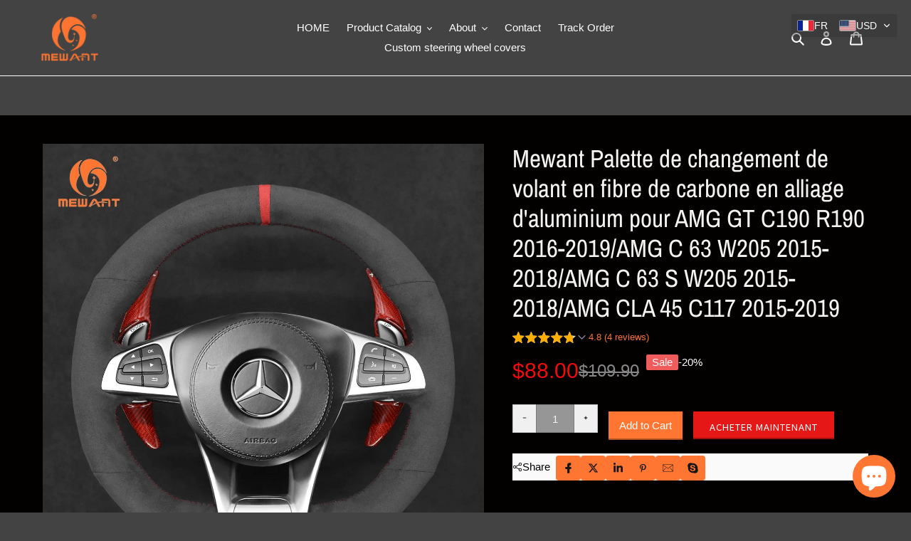

--- FILE ---
content_type: text/css
request_url: https://mewantcover.com/cdn/shop/t/67/assets/ecom-651e62eb687ef6cfd50ddb53.css?v=22006989090640482111753076870
body_size: 10337
content:
.ecom-column{position:relative}.ecom-column>.core__column--wrapper{align-items:flex-start;display:flex}.ecom-column:hover{z-index:1}.ecom-column__overlay .ecom-overlay{pointer-events:none}.ecom-column__overlay>.ecom-overlay,.ecom-column__overlay .ecom-video-background-youtube{position:absolute;top:0;right:0;bottom:0;left:0}@media only screen and (min-width:768px){.ecom-column>.core__column--wrapper{height:100%}}.ecom-use-parallax{background:unset!important}.ecom-parallax-background{position:absolute;width:100%;height:100%;display:flex;overflow:hidden}.ecom-parallax-background img{object-fit:cover;width:100%;position:absolute;top:0;left:50%;transform:translate(-50%);pointer-events:none}.ecom-row{width:100%;position:relative}.ecom-video-background-youtube-wrapper{overflow:hidden}.ecom-section__overlay>.ecom-overlay,.ecom-section__overlay .ecom-video-background-youtube,.ecom-video-background-youtube-wrapper{position:absolute;top:0;left:0;bottom:0;right:0}.ecom-row:not(.ecom-section){float:left}.ecom-row.ecom-section{clear:both}.ecom-row:hover{z-index:1}.ecom-row>div.core__row--columns.core__row--full{max-width:100%}@media (min-aspect-ratio:16/9){.ecom-section__overlay .ecom-video-background-youtube{height:300%;top:-100%}}@media (max-aspect-ratio:16/9){.ecom-section__overlay .ecom-video-background-youtube{width:300%;left:-100%}}@supports not (aspect-ratio:16 / 9){.ecom-video-background-youtube:before{display:block;content:"";width:100%;padding-top:56.25%}.ecom-video-background-youtube .ecom-video-background{position:absolute;top:0;right:0;bottom:0;left:0}.ecom-video-background{-o-object-fit:unset!important;object-fit:unset!important}}@media (max-width:767px){.ecom-section__video-bg .ecom-video-background-youtube{display:none}}a.ecom-product__heading{display:block}.ecom-product-single__price-container-grid{display:flex}.ecom-product-single__price--sale{font-size:30px;color:#1a1b18;display:inline-flex}.ecom-product-single__price--regular{text-decoration:line-through;color:#6b7280;display:inline-flex}.ecom-product-single__price--badges-sale{display:none;color:red}.ecom-product-single__price--badges-sale-pecent{display:block}.ecom-product-single__price-container .ecom-product-single__price--prices{display:inline-flex;align-items:center;justify-content:center;gap:10px}.ecom-product-single__price-container{display:flex;flex-direction:column;gap:5px}.ecom-product-single-afterpay afterpay-placement{margin:0;padding:0}.ecom-product-single__quantity-wrapper,.ecom-product-single__quantity-container{display:flex}.ecom-product-single__quantity-controls{display:flex;align-items:center}.ecom-product-single__quantity-controls-button{outline:none;cursor:pointer;border:0;display:flex;justify-content:center;align-items:center;margin:0;transition:background-color .1s cubic-bezier(.4,0,.6,1)}.ecom-product-single__quantity-input:focus-visible{box-shadow:none}.ecom-product-single__quantity-input{cursor:text;display:flex;align-items:center;justify-content:center;transition:background-color .1s cubic-bezier(.4,0,.6,1)}.ecom-product-single__quantity-input::-webkit-outer-spin-button,input::-webkit-inner-spin-button{-webkit-appearance:none;margin:0}.ecom-product-single__quantity-container{width:100%}.ecom-builder .shopify-payment-button__button--hidden{visibility:visible}.ecom-product-single__add-to-cart-payment-terms:empty{display:none}.ecom-product-single__add-to-cart--submit{display:flex;align-items:center}.ecom-product-single__add-to-cart--submit[disable]{cursor:not-allowed}.ecom-product-single__add-to-cart-buttons-wrapper{display:flex;align-items:center}.ecom-product-single__add-to-cart--submit:hover .ecom__element--button-icon{color:var(--icon-color-hover)}.ecom-product-single__buy_now_btn .shopify-payment-button__button--unbranded:after,.shopify-payment-button__more-options.shopify-payment-button__button--hidden{display:none}.shopify-payment-button>button{width:100%}.ecom-product-single__buy_now_btn--dynamic-checkout,.ecom-element-button.ecom-button-default{display:flex}a.ecom__element--button{display:inline-flex;align-items:center;text-decoration:none;text-align:center}.ecom__element--button-icon{display:inline-flex;color:inherit}.ecom__element--button-icon svg{width:24px;height:auto}.el__heading--tooltip-wrapper{position:relative;display:inline-block}.el__heading--tooltip-wrapper svg{width:18px;cursor:pointer}.el__heading--tooltip-content{line-height:16px;max-width:200px;position:absolute;display:block;width:max-content;opacity:0;padding:5px;visibility:hidden;font-size:14px;background-color:#545454;color:#fff;border-radius:5px;transition:.5s ease all;z-index:999}.el__heading--tooltip-content.el__tooltip-tablet,.el__heading--tooltip-content.el__tooltip-mobile{display:none}.el__heading--tooltip-bottom{left:50%;transform:translate(-50%,10px)}.el__heading--tooltip-left{transform:translate(-20px,-50%);right:100%;top:50%}.el__heading--tooltip-top{left:50%;bottom:100%;transform:translate(-50%,-10px)}.el__heading--tooltip-right{top:50%;left:100%;transform:translate(20px,-50%)}.tooltip__arrow:before{position:absolute;content:"";width:8px;height:8px;background:inherit;z-index:-1}.tooltip__arrow.el__heading--tooltip-bottom:before{top:0;transform:translate(-50%,-50%) rotate(45deg);left:50%}.tooltip__arrow.el__heading--tooltip-top:before{transform:translate(-50%,50%) rotate(45deg);bottom:0%;left:50%}.tooltip__arrow.el__heading--tooltip-right:before{transform:translate(-50%,50%) rotate(45deg);bottom:50%;left:0%}.tooltip__arrow.el__heading--tooltip-left:before{transform:translate(50%,50%) rotate(45deg);bottom:50%;right:0%}.el__heading--tooltip-wrapper svg:hover~.el__heading--tooltip-bottom,.el__heading--tooltip-wrapper svg:hover~.el__heading--tooltip-top{opacity:1;visibility:visible;transform:translate(-50%)}.el__heading--tooltip-wrapper svg:hover~.el__heading--tooltip-left{opacity:1;visibility:visible;transform:translate(-15px,-50%)}.el__heading--tooltip-wrapper svg:hover~.el__heading--tooltip-right{opacity:1;visibility:visible;transform:translate(15px,-50%)}@media screen and (max-width:1024px){.el__heading--tooltip-content.el__tooltip-desktop{display:none}.el__heading--tooltip-content.el__tooltip-tablet{display:block}}@media screen and (max-width:768px){.el__heading--tooltip-content.el__tooltip-tablet{display:none}.el__heading--tooltip-content.el__tooltip-mobile{display:block}}.ecom-product-single__description--paragraph,.ecom-product-single__description-view-more-btn{overflow:hidden}.ecom-product-single__description--paragraph[style*=max-height]{position:relative}.ecom-product-single__description-container[data-show-type=short] .ecom-product-single__description--paragraph[style*=max-height]:after{content:"";position:absolute;left:0;right:0;bottom:0;height:150px;background:linear-gradient(#fff0,#fff)}.ecom-product-single__description-view-more-btn{cursor:pointer;display:block}.ecom-product-single__description-container span{display:inline}.ecom-product-single__description--more-actions,.ecom-product-single__description--less-actions{display:flex;position:relative;width:100%}.ecom-product-single__description--more-actions button,.ecom-product-single__description--less-actions button{display:flex;align-items:center;align-content:center}.ecom-product-description-tab__items .ecom-product-description-tab__item{margin:0;list-style:none;padding:10px;cursor:pointer}.ecom-product-description__tabs-wrapper{padding:5px}.ecom-product-description__tabs-wrapper .ecom-product-description-tab__content{display:none}.ecom-product-description__tabs-wrapper .ecom-product-description-tab__content.ecom-item-active{display:block}.image-resize{width:auto!important;max-width:100%!important}.ecom-base-image .ecom-container-image.resize .ecom-image-content-position.ecom-image-default picture{height:var(--height-resize)!important;width:var(--width-resize)!important}.ecom-base-image .ecom-container-image.resize .ecom-image-content-position.ecom-image-default .ecom-image-picture img{width:100%!important;height:100%!important}.ecom-container-image.resize .ecom-image-content-position.ecom-image-default.ecom-base-image-container-overlay{width:var(--width-resize)!important;user-select:none;-ms-user-select:none;-webkit-user-select:none}.ecom-container-image.resize .ecom-image-picture *{pointer-events:none}.ecom-base-image.ecom-overlay>.ecom-overlay-text{text-align:center}.ecom-image-align{display:flex}.ecom-image-picture-link,.ecom-image-picture{overflow:hidden;width:100%;height:100%}.ecom-image-picture img{min-height:1px}.ecom-base-image picture{overflow:hidden;flex:1 1 auto;min-height:1px}.ecom-base-image picture img{display:block;max-width:100%;height:auto;width:100%}.ecom-base-image figure{display:flex}.ecom-container-image{display:flex;flex-direction:column;width:100%}.ecom-image-picture-link,.ecom-image-content-position{position:relative}.ecom-base-image.ecom-overlay{position:absolute;z-index:1;opacity:.5;display:flex;align-items:center;justify-content:center;top:0;left:0;right:0;bottom:0}.ecom-image__caption{width:100%}.ecom-base-image .ecom-image-picture,.ecom-base-image .ecom-image-picture img{width:100%;max-width:100%}.ecom-base-image .ecom-base-image-container-overlay:hover>.ecom-overlay{background-color:#1118274d}.ecom-base-image.image-highlight:after{content:"";position:fixed;top:0;right:0;bottom:0;left:0;background:#000000bf;z-index:999;opacity:1;pointer-events:none}.ecom-base-image.image-highlight .ecom-container-image{z-index:1000}.ecom__text--dropcap:first-letter{font-size:40px;color:#2bcf19;display:inline-flex;border-style:solid;border-width:1px;border-color:#fff0;float:left;line-height:1}.ecom__text--dropcap.has-drop-cap-view-default:first-letter{border:none}body[ecom-loaded] .ecom-sections .element__text a{cursor:auto}.text-content.ecom-html{overflow:hidden;position:relative}.ecom-text--is-mark:after{position:absolute;content:"";left:0;right:0;bottom:0;height:150px;background:linear-gradient(#fff0,#fff);pointer-events:none}.ecom-text_view-more-btn,.ecom-text_view-less-btn{display:flex;background:none;outline:none;border:none;align-items:center}.ecom__element--button-icon{display:flex;align-items:center}.ecom-text_view-more-btn svg,.ecom-text_view-less-btn svg{width:16px;color:#fff}body[ecom-loaded=true] .ecom-swiper-container.ecom-product-single__media--thumbs,body[ecom-loaded=true] .ecom-swiper-container.ecom-product-single__media--featured{overflow:hidden!important}.ecom-product-single__media--image img{display:block;max-width:100%;position:absolute;top:0;left:0;height:100%;width:100%;-webkit-user-select:none;-khtml-user-select:none;-moz-user-select:none;-o-user-select:none;user-select:none}.ecom-media-video,.shopify-model-viewer-ui{position:absolute;top:0;right:0;bottom:0;left:0}.ecom-product-single__media--thumbs:empty{display:none!important}.ecom-product-single__media{display:block;position:relative;width:100%}.ecom-product-single__media--grid .ecom-product-single__media--images img{max-width:100%}.ecom-product-single__media--grid .ecom-product-single__media--images{display:flex;flex-wrap:wrap;margin-bottom:2rem;padding:0;gap:10px;list-style:none}.ecom-product-single__media--grid .ecom-product-single__media--image{width:calc(50% - .5rem);max-width:100%;flex-grow:1}.ecom-product-single__media--grid .ecom-product-single__media--image:nth-child(5n+1){width:100%}.ecom-product-single__media--grid .ecom-product-single__media--image.ecom-product-single__media--full{width:100%}.ecom-product-single__media-label,.ecom-product-single__zoom-icon-wrapper{align-items:center}.ecom-product-single__zoom-icon-wrapper{color:#000;background-color:#f7f7f7;border-style:solid;border-width:.8px;overflow:hidden;border-radius:50%}.ecom-product-single__zoom-icon{width:25px;height:25px;padding:6px}.ecom-product-single__zoom-icon-wrapper .ecom-product-single__zoom-icon svg{width:100%;height:100%;display:flex}.ecom-product-single__media-label>span{height:fit-content}.ecom-swiper-controls:after{display:none}.ecom-product-single__media--grid .ecom-swiper-controls{display:none}.ecom-product-single__media--grid .ecom-product-single__media--images img,.ecom-product-single__media--video video{max-width:100%}.ecom-product-single__media--video video{width:100%}.ecom-product-single__media--grid .ecom-product-single__media--image:first-child,.ecom-product-single__media--grid .ecom-product-single__media--image.ecom-product-single__media--full{width:100%}.ecom-product-single__media---external-video,.ecom-product-single__media--model{position:relative}.ecom-modal .ecom-swiper-wrapper .ecom-swiper-slide img{margin:auto!important;height:auto!important}.ecom-product-single__media---external-video iframe,.ecom-product-single__media--model-wrapper model-viewer{display:block;max-width:100%;position:absolute;top:0;left:0;height:100%;width:100%}.ecom-product-single__media .shopify-model-viewer-ui.shopify-model-viewer-ui--desktop{display:block;max-width:100%;position:absolute;top:0;left:0;height:100%;width:100%}.ecom-product-single__media--image{min-height:100px}.ecom-swiper-wrapper{align-items:stretch}.ecom-swiper-wrapper .ecom-swiper-slide{text-align:center}.ecom-product-single__media--slider .ecom-swiper-slide img{height:100%;object-fit:contain}.ecom-product-single__media--thumbnail{border:2px solid #fff0;cursor:pointer;display:flex;justify-content:center}.ecom-product-single__media--featured img{transform:translateZ(0)}.ecom-product-single__media--featured.ecom-before-init{opacity:0}.ecom-product-single__media--thumbnail img{-webkit-user-select:none;-khtml-user-select:none;-moz-user-select:none;-o-user-select:none;user-select:none;width:100%;max-width:100%;height:auto;border:0;vertical-align:middle;position:relative;z-index:1}.ecom-swiper-controls svg{height:16px;width:16px;color:inherit}.ecom-product-single__media-wrapper .ecom-swiper-controls{cursor:pointer;width:auto;height:auto;transition:.2s ease-in-out}.ecom-swiper-controls-thumb svg{height:100%;width:100%;color:inherit}.ecom-product-single__media--thumbs{position:relative}.ecom-swiper-button-thumb-prev{left:0}.ecom-swiper-controls-thumb>svg{width:24px;height:24px}.ecom-swiper-controls-thumb{z-index:10;display:flex;cursor:pointer;width:auto;height:auto;transition:.2s ease-in-out;text-align:center}.ecom-swiper-controls-thumb:after{display:none}.ecom-swiper-controls:after{margin-left:-3px}.ecom-product-single__media--thumbnail{border-radius:6px}.ecom-product-single__media--thumbnail:hover{z-index:10}button.ecom-product-single__media--play-control{display:block;max-width:100%;position:absolute;top:0;left:0;height:100%;width:100%;border:none;cursor:pointer;margin:0;padding:0;background-color:#eee6}.ecom-product-single__media--play-control-wrapper{display:flex;align-items:center;justify-content:center;position:absolute;left:50%;top:50%;transform:translate(-50%,-50%) scale(1);z-index:1}.ecom-product-single__media--thumbnail{position:relative}.ecom-product-single__media--thumbnail--icon{position:absolute;top:50%;left:50%;transform:translate(-50%,-50%);z-index:3;display:flex}.ecom-product-single__media--thumbnail--icon svg{display:flex}.ecom-product-single__media--horizontal .ecom-swiper-controls-thumb,.ecom-product-single__media-tablet--horizontal .ecom-swiper-controls-thumb,.ecom-product-single__media-mobile--horizontal .ecom-swiper-controls-thumb{transform:translateY(-50%);top:50%;margin-top:0;width:auto;height:auto}.ecom-dont-has-many-images .ecom-product-single__media--thumbs{display:none}.ecom-product-single__media--image.ecom-image-align-center img{left:50%;right:unset;transform:translate(-50%)}.ecom-product-single__media--image.ecom-image-align-left img{left:0;right:unset;transform:none}.ecom-product-single__media--image.ecom-image-align-right img{left:unset;right:0;transform:none}.ecom-product-single__media .ecom-product-single__media-container{display:flex;flex-direction:column;gap:10px}.ecom-swiper-container{width:100%}.ecom-product-single__media--thumbnail>*{transition:inherit}.ecom-image-zoom{position:relative;display:inline-block;overflow:hidden}.ecom-image-zoom>a{cursor:zoom-in}.ecom-image-zoom.is-error>a{cursor:not-allowed}.ecom-image-zoom.is-loading>a{cursor:progress}.ecom-image-zoom>a>img{display:block}.ecom-image-zoom-notice{position:absolute;top:50%;left:50%;z-index:150;width:10em;margin:-1em 0 0 -5em;line-height:2em;text-align:center;background:#fff;box-shadow:0 0 10px #888}.ecom-image-zoom-flyout{position:absolute;top:0;left:0;width:100%;height:100%;z-index:200;overflow:hidden;background:#fff;cursor:crosshair}.ecom-image-zoom-window.ecom-image-zoom-flyout{opacity:0;box-shadow:0 1px 5px #7f7f7f05,0 5px 18px #7f7f7f33}.ecom-image-zoom-flyout.ecom-open{animation:fadeZoomIn .2s cubic-bezier(.4,0,.2,1) forwards;-webkit-animation:fadeZoomIn .2s cubic-bezier(.4,0,.2,1) forwards}.ecom-image-zoom-flyout.ecom-close{animation:fadeZoomOut .15s cubic-bezier(0,0,.2,1)}.ecom-product-single__media .ecom-product-single__media-container .ecom-product-single__media--image .ecom-image-zoom-flyout img{width:auto;max-width:none!important;height:auto!important;object-fit:unset!important;transform:none}.ecom-product-single__media .ecom-image-align{justify-content:center}.ecom-product-single__media-label,.ecom-product-single__zoom-icon-wrapper{z-index:99;pointer-events:none}.ecom-label-position__topleft,.ecom-zoom-position__topleft{top:20px;left:20px}.ecom-label-position__topright,.ecom-zoom-position__topright{top:20px;right:20px}.ecom-label-position__bottomleft,.ecom-zoom-position__bottomleft{bottom:20px;left:20px}.ecom-label-position__bottomright,.ecom-zoom-position__bottomright{bottom:20px;right:20px}.ecom-product-single__media--image,.ecom-product-single__media--full{padding-top:var(--img_padding,100%)}.ecom-product-single__media--thumbs.ecom-product-single__init-thumb-hidden .ecom-product-single__media--thumbnail{opacity:0;visibility:hidden;width:100px}@media screen and (min-width:1025px){.ecom-product-single__media.ecom-position-sticky{position:sticky;top:0}.ecom-product-single__media .ecom-product-single__media--vertical .ecom-product-single__media--thumbs{width:120px}.ecom-product-single__media--vertical .ecom-product-single__media--thumbs .ecom-swiper-button-next{right:auto;left:50%;transform:translate(-50%);top:auto;bottom:10px}.ecom-product-single__media--vertical .ecom-product-single__media--thumbs .ecom-swiper-controls-thumb svg{transform:rotate(90deg)}.ecom-product-single__media--vertical .ecom-product-single__media--thumbs .ecom-swiper-button-prev{right:auto;left:50%;transform:translate(-50%);top:10px;bottom:auto}.ecom-product-single__media .ecom-product-single__media--horizontal .ecom-product-single__media--thumbs{min-height:100px;height:auto}}@media (min-width:768px) and (max-width:1024px){.ecom-product-single__media--image.ecom-image-align-center--tablet img{left:50%;right:unset;transform:translate(-50%)}.ecom-product-single__media--image.ecom-image-align-left--tablet img{left:0;right:unset;transform:none}.ecom-product-single__media--image.ecom-image-align-right--tablet img{left:unset;right:0;transform:none}.ecom-product-single__media--image,.ecom-product-single__media--full{padding-top:var(--img_padding__tablet,100%)}.ecom-product-single__media--thumbs.ecom-swiper-tablet-vertical{min-width:50px;width:auto}.ecom-product-single__media-tablet--vertical .ecom-product-single__media--thumbs .ecom-swiper-button-next{right:auto;left:50%;transform:translate(-50%);top:auto;bottom:10px}.ecom-product-single__media-tablet--vertical .ecom-product-single__media--thumbs .ecom-swiper-controls-thumb svg{transform:rotate(90deg)}.ecom-product-single__media-tablet--vertical .ecom-product-single__media--thumbs .ecom-swiper-button-prev{right:auto;left:50%;transform:translate(-50%);top:10px;bottom:auto}}@media (max-width:767px){.ecom-product-single__media--image.ecom-image-align-center--mobile img{left:50%;right:unset;transform:translate(-50%)}.ecom-product-single__media--image.ecom-image-align-left--mobile img{left:0;right:unset;transform:none}.ecom-product-single__media--image.ecom-image-align-right--mobile img{left:unset;right:0;transform:none}.ecom-product-single__media--image,.ecom-product-single__media--full{padding-top:var(--img_padding__mobile,100%)}.ecom-product-single__media--vertical-mobile .ecom-product-single__media--featured,.ecom-product-single__media--thumbs.ecom-swiper-mobile-vertical{width:auto}.ecom-product-single__media-mobile--vertical .ecom-product-single__media--thumbs .ecom-swiper-button-next{right:auto;left:50%;transform:translate(-50%);top:auto;bottom:10px}.ecom-product-single__media-mobile--vertical .ecom-product-single__media--thumbs .ecom-swiper-controls-thumb svg{transform:rotate(90deg)}.ecom-product-single__media-mobile--vertical .ecom-product-single__media--thumbs .ecom-swiper-button-prev{right:auto;left:50%;transform:translate(-50%);top:10px;bottom:auto}}@keyframes fadeZoomIn{0%{transform:scale(.8);opacity:0}to{transform:scale(1);opacity:1}}@keyframes fadeZoomOut{0%{opacity:1}to{opacity:0}}.ec-swatch-shopify-color{display:block;max-width:100%;aspect-ratio:1/1;background:var(--ec-swatch--background);background-position:var(--ec-swatch-focal-point,initial);background-size:cover;background-origin:border-box}.ecom-product-single__variant-picker--options{align-items:flex-start;display:flex;flex-direction:column}.ecom-product-single__variant-picker-wrapper .ecom-variant-disable{opacity:.4;pointer-events:none;cursor:not-allowed}.ecom-product-single__variant-picker [name=id]{display:none}.ecom-product-single__variant-picker-container[data-picker-type=dropdown] .selector-wrapper{display:flex}.ecom-product-single__variant-picker--only-default .ecom-product-single__variant-picker--options .selector-wrapper{display:none}.ecom-product-single__variant-picker-container{flex-direction:column}.ecom-product-single__variant-picker-container.ecom-placeholder-on-builder-mode:empty:before,.ecom-product-single__variant-picker-container.ecom-force-show.ecom-placeholder-on-builder-mode:before{display:flex;flex-direction:row;flex-wrap:nowrap;position:relative;justify-content:center;align-items:center;border-radius:8px;border:1px dashed #91D0FF;color:#00527c;font-size:13px;line-height:20px;font-weight:650;opacity:1;padding:6px}.ecom-product-single__picker-radio-list{display:block;position:relative;width:100%}.ecom-product-single__picker-radio-list .ecom-product-single__picker-radio-list-item{display:flex;flex-direction:row;cursor:pointer}.ecom-product-single__picker-colors-item{padding:2px;cursor:pointer}.ecom-product-single__picker-colors-item span{width:20px;height:20px;display:block}.ecom-product-single__picker-colors-item{display:inline-flex;padding:2px;border:2px solid #9e9e9e}.ecom-product-single__picker-colors-item.ecom-button-active{border-color:#059669}.ecom-product-single__variant-picker .ecom-product-single__picker-main,.ecom-product-single__variant-picker .selector-wrapper{display:flex;flex-direction:column;align-items:inherit}.ecom-product-single__variant-picker .selector-wrapper{display:none;overflow:hidden;width:100%}.ecom-product-single__variant-picker select{overflow:hidden;text-overflow:ellipsis;white-space:nowrap;text-align:center}@media (max-width:767px){.ecom-product-single__variant-picker select{text-align-last:center;-moz-text-align-last:center}}.ecom-product-single__picker-colors-list,.ecom-product-single__picker-radio-list,.ecom-product-single__picker-images-list{display:flex;flex-wrap:wrap}.ecom-product-single__picker-images-list li{cursor:pointer;margin:0}.ecom-product-single__variant-picker .selector-wrapper label{display:inline-block;line-height:1}.ecom-product-single__picker-radio-list li{cursor:pointer;text-align:center;justify-content:center}.ecom-product-single__picker-images-item{overflow:hidden}.ecom-product-single__picker-images-item img{width:100%;height:100%;object-fit:cover}[data-ecom-tooltip]:before{position:absolute;content:attr(data-ecom-tooltip);text-transform:none;font-size:.9em;line-height:1;-webkit-user-select:none;user-select:none;pointer-events:none;opacity:0;z-index:1;width:50%;overflow:hidden;text-overflow:ellipsis;padding:1ch 1.5ch;border-radius:.3ch;box-shadow:0 1em 2em -.5em #00000059;background:#333;color:#fff}[data-ecom-tooltip]:hover:before{opacity:1}.ecom-product-single__price--prices{display:inline-block}.ecom-product-single__picker-colors-item span{transition:inherit;border-radius:inherit}.ecom-product-single__variant-picker--main{flex-direction:column;display:flex}.ecom-product-single__variant-picker--main>div{display:flex;flex-direction:column;align-items:inherit;justify-content:inherit}.ecom-block .ecom_not_hide_dropdown_arrow select{-webkit-appearance:auto;-moz-appearance:auto;appearance:auto}.ecom-product-single__variant-picker-wrapper.ecom_not_hide_dropdown_arrow .ecom-product-single__variant-picker-container select{background-image:url([data-uri]);background-repeat:no-repeat;background-position:right center;background-size:20px 20px}.ecom-product-single__variant-picker-wrapper .ecom-product-single__variant-picker-container select{appearance:none;-webkit-appearance:none;background-image:none}.element__social.ecom-element{display:flex;flex-wrap:wrap}.ecom__element-social{display:flex;width:auto;border-radius:4px;border-width:0;border-style:solid}.ecom__element-social .element-social-link{display:flex;align-items:center;text-decoration:none;width:100%;justify-content:center}.icon-border .element-social-link{justify-content:flex-start}.element-social-link.left{flex-direction:row}.element-social-link.right{flex-direction:row-reverse}.element-social-link span{display:inline-flex}.social-icon{display:inline-flex;color:#fff;padding:10px;border:0;border-style:solid;border-color:#fff;height:100%}.social-icon svg{width:24px;height:auto;fill:currentColor}.element-social-label{flex:1;justify-content:center;text-align:center;padding:7px 10px;color:#fff}.ecom__element-social.facebook{border-color:#3b5998;background-color:#3b5998}.ecom__element-social.twitter{border-color:#000;background-color:#000}.ecom__element-social.linkedIn{border-color:#0077b5;background-color:#0077b5}.ecom__element-social.pinterest{border-color:#bd081c;background-color:#bd081c}.ecom__element-social.reddit{border-color:#ff4500;background-color:#ff4500}.ecom__element-social.vk{border-color:#45668e;background-color:#45668e}.ecom__element-social.ok{border-color:#f4731c;background-color:#f4731c}.ecom__element-social.tumblr{border-color:#476475;background-color:#476475}.ecom__element-social.digg{border-color:#005be2;background-color:#005be2}.ecom__element-social.skype{border-color:#00aff0;background-color:#00aff0}.ecom__element-social.stumbleUpon{border-color:#eb4924;background-color:#eb4924}.ecom__element-social.mix{border-color:#f3782b;background-color:#f3782b}.ecom__element-social.telegram{border-color:#2ca5e0;background-color:#2ca5e0}.ecom__element-social.pocket{border-color:#ef3f56;background-color:#ef3f56}.ecom__element-social.xing{border-color:#026466;background-color:#026466}.ecom__element-social.whatsApp{border-color:#25d366;background-color:#25d366}.ecom__element-social.email{border-color:#ea4335;background-color:#ea4335}.ecom__element-social.custom{border-color:#059669;background-color:#059669}.ecom-pagination-progress-bar--wrapper{display:flex;justify-content:center;align-items:center;width:100%}.ecom-pagination-progress-bar{display:flex;justify-content:center;flex-direction:var(--ecom-flex-direction,column);align-items:center}.ecom-paginate__progress-bar--outner{width:250px;border-radius:4px;position:relative;height:10px;background-color:#0000004d}.ecom-paginate__progress-bar--inner{border-radius:inherit;position:absolute;height:100%;width:20%;background-color:#000;top:0;left:0}.ecom-paginate__progress-text{margin:0;width:100%}.ecom-unit-price{display:block}.ecom-swiper-navigation-position .ecom-swiper-button{position:var(--ecom-position)}@media (max-width:1024px){.ecom-swiper-navigation-position .ecom-swiper-button{position:var(--ecom-position__tablet)}}@media (max-width:767px){.ecom-swiper-navigation-position .ecom-swiper-button{position:var(--ecom-position__mobile)}}.ecom-swiper-pagination-bullet:only-child{opacity:none}.ecom-flex-center,.ecom-swiper-navigation{display:flex;align-items:center}.ecom-swiper-navigation,.ecom-swiper-navigation[data-navigator-type=combine]{justify-content:center}.ecom-swiper-pagination:not(.ecom-swiper-pagination-lock){display:flex}.ecom-flex-column{display:flex;flex-direction:column}.ecom-collection__product-item--information{flex:1}.ecom-collection.ecom-collection__product{width:100%;overflow:hidden}.ecom-d-flex{display:flex;flex-wrap:wrap}.ecom-collection__product--rating-wrapper{position:relative}.ecom-collection__product-item[data-style=absolute] .ecom-collection__product--actions[data-layout=lite]{display:none}.ecom-collection__product .ecom-collection__product-media a{text-decoration:none;color:inherit;width:100%}.ecom-collection__product--wrapper-items{grid-template-columns:repeat(3,minmax(0,1fr));display:grid;gap:1rem}.ecom-swiper-wrapper.ecom-collection__product--wrapper-items{display:flex;gap:0}.ecom-collection__product-main.ecom-swiper-container{opacity:0;visibility:hidden}.ecom-collection__product-main.ecom-swiper-container.ecom-swiper-initialized{opacity:1;visibility:visible}.ecom-collection__product-main.ecom-swiper-container:not(.ecom-swiper-initialized) .ecom-collection__product-item{max-width:200px}.ecom-collection__product-quick-shop--force-hide{display:none!important}.ecom-collection__product-countdown-progress-bar{display:flex;align-items:center;width:100%}.ecom-collection__product-countdown-progress-bar--wrap{flex:1;background:#babfc3;border-radius:2px;overflow:hidden}.ecom-collection__product-countdown-progress-bar--timer{position:relative;width:100%;height:5px;background:#111827;display:block;border-radius:2px;z-index:1}.ecom-collection__pagination-navigation .ecom-pagination-item svg{width:12px;height:12px}.ecom-collection__product-media{display:block;position:relative}.ecom-collection__product-media--portrait{padding-bottom:125%!important}.ecom-collection__product-media--square{padding-bottom:100%!important}.ecom-collection__product-item svg.ecom-colection__product-svg-placeholder{width:100%;height:100%;background-color:#0000001a;position:absolute;top:0;left:0}body[ecom-loaded] .ecom-products-pagination-infinite{display:none}.ecom-products-pagination-infinite button.ecom-loading{display:block;margin:25px auto;border:none;background:none}.ecom-core .ecom-collection__product-media img{max-width:100%;position:absolute;top:0;left:0;height:100%;width:100%;object-fit:cover;object-position:center center}.ecom-collection__product--text-only{background:#1a1b1814}.ecom-collection__product-item{overflow:hidden}.ecom-collection__product-media-wrapper{position:relative}.ecom-collection__product-item[data-style=horizontal] .ecom-collection__product-media-wrapper{flex-basis:30%}.ecom-collection__product-item[data-style=absolute] .ecom-collection__product--actions:not([data-layout=full]){position:absolute;opacity:1;display:flex;flex-direction:column;align-items:center;align-self:center;justify-content:center;top:0;right:0;bottom:0;left:0;margin:auto;text-align:center}.ecom-collection__product-prices .ecom-collection__product-price--from{text-decoration:none!important}.ecom-collection__product-item .ecom-collection__product-item--inner{display:flex;width:100%;height:100%;overflow:hidden}.ecom-product-single__countdown-container{display:flex}.ecom-collection__product--text-only .ecom-collection__product-item--content{grid-row:2;justify-self:center;margin-bottom:6rem;margin-top:5rem}.ecom-collection__product--text-only .ecom-collection__product-item--inner{display:grid;grid-template-rows:1fr auto 1fr;width:100%}.ecom-collection__product-badge{z-index:3;position:absolute;right:8px;left:8px;top:8px;display:flex;flex-direction:column;pointer-events:none}.ecom-paginate-loadmore--icon{width:16px}.ecom-collection__product-badge>span{pointer-events:auto}.ecom-visually-hidden,.ecom-collection__product-quick-shop-wrapper{display:none}.ecom-collection__product-variants[data-picker-type=dropdown] .ecom-collection__product-quick-shop-wrapper,.ecom-collection__product-variants[data-picker-type=radio] .ecom-collection__product-quick-shop-wrapper,.ecom-collection__product-media-image{display:block}.ecom-collection__product-media--hover-effect img.ecom-collection__product-secondary-media{opacity:0;-webkit-transition:.4s ease-in-out;transition:.4s ease-in-out}@media (min-width:1025px){.ecom-collection__product-media-wrapper:hover .ecom-collection__product-media--hover-effect .ecom-collection__product-media-image{opacity:0;transition:opacity .4s cubic-bezier(.25,.46,.45,.94)}.ecom-collection__product-media-wrapper:hover .ecom-collection__product-media--hover-effect .ecom-collection__product-secondary-media{opacity:1}}@media (max-width:1024px){.ecom-collection__product-media-wrapper.ecom-enable-hover--mobile:hover .ecom-collection__product-media--hover-effect .ecom-collection__product-media-image{opacity:0;transition:opacity .4s cubic-bezier(.25,.46,.45,.94)}.ecom-collection__product-media-wrapper.ecom-enable-hover--mobile:hover .ecom-collection__product-media--hover-effect .ecom-collection__product-secondary-media{opacity:1}}.ecom-collection__product .selector-wrapper,.ecom-collection__product .ecom-collection__product-picker-main,.ecom-collection__product .ecom-collection__product-picker-other{display:flex;flex-direction:column;align-items:flex-start}.ecom-collection__product .selector-wrapper label{width:100%}.ecom-collection__product-picker-colors-item .ecom-collection__product-picker-colors-item--preview{display:block;width:100%;height:100%}.ecom-collection__product-picker-images-list,.ecom-collection__product-picker-colors-list,.ecom-collection__product-picker-radio-list{display:flex;width:100%;flex-wrap:wrap;overflow:hidden;list-style:none}.ecom-collection__product-picker-radio-list{list-style:none}.ecom-collection__product-picker-colors-item,.ecom-collection__product-picker-images-item{overflow:hidden}.ecom-collection__product-picker-radio-list li,.ecom-collection__product-picker-images-list li,.ecom-collection__product-picker-colors-list li{position:relative;cursor:pointer;list-style:none;min-height:unset}.ecom-collection__product-picker-radio-label,.ecom-collection__product-swatch-item--wrapper{display:inline-block}.ecom-collection__product-swatch-item img{display:block}.ecom-collection__product-swatch-item--wrapper{position:absolute;top:0;right:0;bottom:0;left:0;z-index:1}.ecom-collection__product-variants{transition:all .3s ease}.ecom-collection__product-item[data-style=absolute] .ecom-collection__product-variants.ecom-active{position:absolute;background:#eeeeeeb3;top:0;right:0;bottom:0;left:0;z-index:999}.ecom-collection__product-item[data-style=absolute] .ecom-collection__product-variants.ecom-active .ecom-collection__product-form{display:flex;justify-content:center;align-self:center;position:relative;height:100%;flex-direction:column;align-items:center}.ecom-collection__product-item .ecom-collection__product-close{display:none}.ecom-collection__product-item[data-style=absolute] .ecom-collection__product-variants.ecom-active .ecom-collection__product-close{display:flex;justify-content:center;align-items:center}.ecom-collection__product-item[data-style=absolute] .ecom-collection__product-close{position:absolute;right:5px;top:5px;z-index:999;border:none;box-shadow:none;padding:0;width:24px;height:24px;min-height:24px;overflow:hidden;border-radius:50%}.ecom-collection__product-media{display:block;position:relative;width:100%;height:100%}.ecom-collection__product-item[data-style=absolute] .ecom-collection__product-close:hover{opacity:1;transition:width 1s;-webkit-transition:width 1s}.ecom-collection__product-item[data-style=absolute] .ecom-collection__product-close:before,.ecom-collection__product-item[data-style=absolute] .ecom-collection__product-close:after{position:absolute;content:" ";width:2px;height:14px;background-color:#222}.ecom-collection__product-item[data-style=absolute] .ecom-collection__product-close:before{transform:rotate(45deg)}.ecom-collection__product-item[data-style=absolute] .ecom-collection__product-close:after{transform:rotate(-45deg)}.ecom-collection__product-countdown-time{display:inline-flex;flex-wrap:wrap;align-items:center}.ecom-collection__pagination{margin:auto;text-align:center}.ecom-collection__pagination li{display:inline-flex}.ecom-collection__pagination .ecom-collection__pagination--visuallyhidden{display:none}.ecom-paginate-action span{display:flex}.ecom-paginate-action{display:inline-flex!important;grid-column-gap:12px;align-items:center;color:currentColor;text-decoration:none}.ecom-collection__pagination-navigation{display:flex;justify-content:center;align-items:center;list-style:none}.ecom-collection__pagination-navigation li{display:flex}a.ecom-pagination-item{display:flex;text-decoration:none;color:unset}.ecom-collection__product--compare-at-price{text-decoration:line-through}.ecom-collection__product-quick-shop--force-show{display:block!important}.ecom-collection__product-item-vendor a{display:block}.ecom-collection__product-card{background-color:#fff;border-radius:6px;overflow:hidden;box-shadow:0 4px 6px #0000001f}.ecom-collection__product-card .ecom-collection__product-card-image{height:200px}.ecom-collection__product-card .ecom-collection__product-card-image img{display:block;width:100%;height:inherit;object-fit:cover}.ecom-collection__product-card .ecom-collection__product-card-content{padding:2rem 1.8rem}.ecom-collection__product-card h4{margin:0 0 1rem;font-size:1.5rem;line-height:1.5rem}.ecom-collection__product-card .ecom-collection__product-card-description{font-size:1rem;line-height:1.4rem}.ecom-collection__product-card.ecom-collection__product-card-loading .ecom-collection__product-card-image,.ecom-collection__product-card.ecom-collection__product-card-loading h4,.ecom-collection__product-card.ecom-collection__product-card-loading .ecom-collection__product-card-description{background-color:#ededed;background:linear-gradient(100deg,#fff0 40%,#ffffff80,#fff0 60%) #ededed;background-size:200% 100%;background-position-x:180%}@keyframes loading{to{background-position-x:-20%}}.ecom-collection__product-card.ecom-collection__product-card-loading h4{min-height:1.6rem;border-radius:4px;animation-delay:.05s}.ecom-collection__product-card.ecom-collection__product-card-loading .ecom-collection__product-card-description{min-height:4rem;border-radius:4px;animation-delay:.06s}.ecom-collection__product-item{position:relative}.ecom-collection__product-form__actions{display:flex;flex-direction:column;align-items:flex-start}.ecom-collection__product-item:hover .ecom-product-image-loading img:last-child{min-height:150px}.ecom-collection__product-form__actions.ecom-collection__product-quantity--inline{flex-direction:row}input.ecom-collection__product-quantity-input::-webkit-outer-spin-button,input.ecom-collection__product-quantity-input::-webkit-inner-spin-button{-webkit-appearance:none}.ecom-collection__product-quantity-input{text-align:center;align-self:center;box-shadow:none;outline:none;width:100%;height:100%;position:relative}.ecom-collection__product-quantity--wrapper{overflow:hidden;width:100%;align-self:center}button.ecom-collection__quantity-controls-button{color:#000;border-style:solid;border-color:#c2bcbc;background:#fff0;display:flex;align-items:center}.ecom-collection__quantity-controls-minus{border-top-width:.8px;border-left-width:.8px;border-bottom-width:.8px;border-right-width:0}.ecom-collection__quantity-controls-plus{border-top-width:.8px;border-left-width:0;border-bottom-width:.8px;border-right-width:.8px}.ecom-collection__quantity-controls-button svg{width:12px;height:12px}.ecom-collection__product-item:hover .ecom-product-image-loading:before{visibility:visible}.ecom-collection__product-form__actions--soldout,.ecom-collection__product-form__actions--view-more,.ecom-collection__product-form__actions--add{cursor:pointer;display:flex;flex-direction:row;align-content:center;justify-content:center;align-items:center}.ecom-collection__product-view-more-after .ecom-collection__product-view-more-icon,.ecom-collection__product-quickshop-icon-after .ecom-collection__product-quickshop-icon,.ecom-collection__product-add-cart-icon-after .ecom-collection__product-add-cart-icon,.ecom-collection__product-sold-out-after .ecom-collection__product-sold-out-icon{order:1}.ecom-collection__product-add-cart-icon{display:flex}.ecom-collection__product-submit:not(.ecom-collection__product-quick-shop--force-hide),.ecom-collection__product-form__actions--quickshop:not(.ecom-collection__product-quick-shop--force-hide){display:inline-flex;flex-direction:row;flex-wrap:nowrap;align-content:center;justify-content:center;align-items:center}.ecom-product-image-loading:before{content:" ";position:absolute;width:40px;height:40px;top:0;left:0;bottom:0;right:0;z-index:4;border:4px solid #343232;opacity:1;visibility:hidden;border-radius:50%;animation:ecom-loading .5s cubic-bezier(0,.2,.8,1) infinite;vertical-align:middle;margin:auto}@keyframes ecom-loading{0%{top:0;left:0;width:0;height:0;opacity:1}to{top:0;left:0;width:72px;height:72px;opacity:0}}.ecom-collection__product .ecom-swiper-controls:after{content:""}.ecom-collection__product .ecom-swiper-controls svg{width:40px;height:40px}.ecom-collection__product .ecom-swiper-button-next,.ecom-collection__product .ecom-swiper-button-prev{width:auto;height:auto}.ecom-collection__product-picker-main-label,.ecom-collection__product-picker-dropdown-label,.ecom-collection__product-picker-radio-label,.ecom-collection__product-item-information-title{width:100%}.ecom-collection__product-item-information-title{display:-webkit-box;-webkit-box-orient:vertical;-webkit-line-clamp:var(--ecom-webkit-line-clamp,2);text-overflow:ellipsis;overflow:hidden}.ecom-collection__product-item-information-title.ecom-title-one-row{display:block;white-space:nowrap;text-overflow:ellipsis;overflow:hidden}.ecom-collection__product-price-wrapper{display:flex;gap:10px;flex-wrap:wrap;align-items:baseline}.ecom-collection__product-container{display:flex;flex-direction:column}.ecom-collection__product-container .ecom-swiper-container{width:100%}.ecom-collection__product-container .ecom-swiper-button-next:after,.ecom-collection__product-container .ecom-swiper-button-prev:after{content:none}.ecom-collection__product-container .ecom-swiper-navigation[data-navigator-type=combine] .ecom-swiper-button-next,.ecom-collection__product-container .ecom-swiper-navigation[data-navigator-type=combine] .ecom-swiper-button-prev{position:static;margin:0}.ecom-collection__product-container .ecom-swiper-button-next,.ecom-collection__product-container .ecom-swiper-button-prev{border:0;background:#fff0;width:auto;height:auto;padding:5px;color:#444}.ecom-collection__product-container .ecom-swiper-pagination:not(.ecom-swiper-pagination-progressbar,.ecom-swiper-pagination-lock){position:relative;display:flex;flex-wrap:wrap;align-items:center}.ecom-collection__product-container .ecom-swiper-pagination-bullet{width:15px;height:15px;opacity:1;overflow:hidden}.ecom-collection__product-container .ecom-swiper-pagination-bullet,.ecom-collection__product-container .ecom-swiper-pagination-bullet-active{background-clip:content-box;padding:1px;box-sizing:content-box!important;background-color:currentColor}.ecom-collection__product-media-wrapper.ecom-image-align{display:flex;overflow:hidden;flex-direction:column;justify-content:center}.ecom-collection__product-countdown-wrapper{display:flex;flex-direction:column}.ecom-collection__product-badge>span{display:flex;align-items:center;text-align:center;justify-content:center}.ecom-flex-row,.ecom-collection-product__layout-list .ecom-collection__product-item--wrapper{display:grid;grid-template-columns:40% auto}.ecom-collection__product-loading{margin-top:50px}.ecom-doing-filter .ecom-collection__product-loading,.ecom-doing-scroll .ecom-collection__product-loading{display:block}.ecom-doing-filter .ecom-collection__product-container_collection{display:none}.ecom-product-quickview{display:flex;justify-content:center;align-items:center;gap:3px}.ecom-collection__product--quickview-wrapper{display:flex}.ecom-collection__product-countdown-progress-bar--wrap>div{background-image:-webkit-linear-gradient(45deg,rgb(255 255 255 / .15) 25%,transparent 25%,transparent 50%,rgb(255 255 255 / .15) 50%,rgb(255 255 255 / .15) 75%,transparent 75%,transparent);background-image:linear-gradient(45deg,#ffffff26 25%,#fff0 25% 50%,#ffffff26 50% 75%,#fff0 75%,#fff0);-webkit-animation:2s linear infinite ecom_progress_bar;animation:2s linear infinite ecom_progress_bar;background-size:60px 60px;transition:width 1s;-webkit-transition:width 1s}@-webkit-keyframes ecom_progress_bar{0%{background-position:0 0}to{background-position:40px 0}}@keyframes ecom_progress_bar{0%{background-position:0 0}to{background-position:40px 0}}.ecom-collection__product-item .ecom-product__compare-link{display:flex;justify-content:center;align-items:center;position:relative;line-height:1.2;width:fit-content;font-size:14px;pointer-events:auto;color:#000;padding:2.5px;margin-left:15px}.ecom-product__compare-icon span{display:flex}.ecom-collection__product-item .ecom-product__compare-icon svg{width:18px;height:auto}span.ecom-product__compare-added{display:none}.ecom-product__compare-link-added span.ecom-product__compare-added{display:flex;justify-content:center}.ecom-product__compare-link-added span.ecom-product__compare-normal{display:none}.ecom-collection__action .ecom-product__compare-tooltip{position:absolute;top:50%;bottom:auto;left:calc(100% + 4px);transform:translateY(-50%);background:#383838;color:#fff;padding:4px 10px;opacity:0;visibility:hidden;transition:.25s;z-index:10;text-wrap:nowrap;font-size:12px}.ecom-collection__action .ecom-product__compare-link:hover .ecom-product__compare-tooltip{opacity:1;visibility:visible;transform:translate(4px,-50%)}.ecom-product__wishlist,.ecom-product__compare{width:100%;display:flex}.ecom-collection__product-item .ecom-product__wishlist-link{display:inline-flex;justify-content:center;align-items:center;position:relative;line-height:1.2;font-size:14px;text-decoration:none;color:#000;pointer-events:auto;padding:2.5px;margin-top:10px;margin-left:15px}.ecom-product__wishlist-icon span{display:flex}.ecom-collection__product-item .ecom-product__wishlist-icon svg{width:18px;height:auto}span.ecom-product__wishlist-added{display:none}.ecom-product__wishlist-link-added span.ecom-product__wishlist-added{display:flex;justify-content:center}.ecom-product__wishlist-link-added span.ecom-product__wishlist-normal{display:none}.ecom-collection__action .ecom-product__wishlist-tooltip{position:absolute;top:50%;bottom:auto;left:calc(100% + 4px);transform:translateY(-50%);background:#383838;color:#fff;padding:5px 10px;opacity:0;visibility:hidden;transition:.25s;z-index:10;text-wrap:nowrap;font-size:12px;min-width:100%;text-align:center;pointer-events:none}.ecom-product__wishlist-tooltip:empty,.ecom-product__compare-tooltip:empty{display:none!important}.ecom-collection__action .ecom-product__wishlist-link:hover .ecom-product__wishlist-tooltip{opacity:1;visibility:visible;transform:translate(4px,-50%)}.ecom-collection__product-group-button-action{position:absolute;top:0;left:0;right:0;bottom:0;pointer-events:none}.ecom-collection__product-group-button-action-wrapper{display:flex;flex-direction:column;justify-content:start;align-items:start}.ecom-product__wishlist-visibility-hover,.ecom-product__wishlist-visibility-hover_active{visibility:hidden;opacity:0;transition:.25s}.ecom-collection__product-item:hover .ecom-product__wishlist-visibility-hover,.ecom-collection__product-item:hover .ecom-product__wishlist-visibility-hover_active,.ecom-product__wishlist-visibility-hover_active.ecom-button-active{visibility:visible;opacity:1}.ecom-collection__action.ecom-product__wishlist,.ecom-collection__action.ecom-product__compare{position:absolute;top:0;left:0;right:0;bottom:0;display:flex;align-items:start;pointer-events:none}.ecom-collection__product-group-button-action-wrapper .ecom-collection__action{position:relative}.ecom-collection__action-hor-end .ecom-product__wishlist-tooltip,.ecom-collection__action-hor-end .ecom-product__compare-tooltip{right:calc(100% + 4px);left:auto;transform:translateY(-50%)}.ecom-collection__action-hor-center.ecom-collection__action-ver-start .ecom-product__wishlist-tooltip,.ecom-collection__action-hor-center.ecom-collection__action-ver-start .ecom-product__compare-tooltip{top:100%;left:50%;right:auto;transform:translate(-50%)}.ecom-collection__action-hor-center.ecom-collection__action-ver-start .ecom-product__wishlist-link:hover .ecom-product__wishlist-tooltip,.ecom-collection__action-hor-center.ecom-collection__action-ver-start .ecom-product__compare-link:hover .ecom-product__compare-tooltip{transform:translate(-50%,4px)}.ecom-collection__action-hor-center.ecom-collection__action-ver-center .ecom-product__wishlist-tooltip,.ecom-collection__action-hor-center.ecom-collection__action-ver-end .ecom-product__wishlist-tooltip,.ecom-collection__action-hor-center.ecom-collection__action-ver-center .ecom-product__compare-tooltip,.ecom-collection__action-hor-center.ecom-collection__action-ver-end .ecom-product__compare-tooltip{top:auto;bottom:100%;left:50%;right:auto;transform:translate(-50%)}.ecom-collection__action-hor-center.ecom-collection__action-ver-center .ecom-product__wishlist-link:hover .ecom-product__wishlist-tooltip,.ecom-collection__action-hor-center.ecom-collection__action-ver-end .ecom-product__wishlist-link:hover .ecom-product__wishlist-tooltip,.ecom-collection__action-hor-center.ecom-collection__action-ver-center .ecom-product__compare-link:hover .ecom-product__compare-tooltip,.ecom-collection__action-hor-center.ecom-collection__action-ver-end .ecom-product__compare-link:hover .ecom-product__compare-tooltip{transform:translate(-50%,-4px)}.ecom-ext-wishlist-icon-loading *{opacity:0}.ecom-product__wishlist-link.ecom-ext-wishlist-icon-loading:before{content:"";position:absolute;transform:translate(-50%,-50%);border:1.5px solid #f3f3f3;border-radius:50%;border-top:1.5px solid #000;width:20px;height:20px;-webkit-animation:spin .5s linear infinite;animation:spin .5s linear infinite}@-webkit-keyframes spin{0%{-webkit-transform:rotate(0deg)}to{-webkit-transform:rotate(360deg)}}@keyframes spin{0%{transform:rotate(0)}to{transform:rotate(360deg)}}@media screen and (max-width:1024px){.ecom-product__wishlist-visibility-hover,.ecom-product__wishlist-visibility-hover_active{visibility:visible;opacity:1}.ecom-product__compare-tooltip,.ecom-product__wishlist-tooltip{display:none!important}}@media screen and (max-width:767px){.ecom-collection__product-form__actions-hide-mobile{display:none!important}}@keyframes shake{0%,to{-webkit-transform:translate3d(0,0,0);transform:translateZ(0)}10%,30%,50%,70%,90%{-webkit-transform:translate3d(-10px,0,0);transform:translate3d(-10px,0,0)}20%,40%,60%,80%{-webkit-transform:translate3d(10px,0,0);transform:translate3d(10px,0,0)}}.ecom-core.ecom-z6kuqp3b{width:100%}@media screen and (max-width:767px) and (min-width:101px){.ecom-core.ecom-z6kuqp3b{width:100%}}.ecom-core.ecom-nwj0mm7z1v8 .element__heading .ecom__heading{text-align:center;margin:0;padding:0}.ecom-core.ecom-nwj0mm7z1v8 .element__heading .ecom__heading,.ecom-core.ecom-nwj0mm7z1v8 .element__heading .ecom__heading a{font-weight:500;font-size:30px}.ecom-core.ecom-nwj0mm7z1v8 .element__heading .ecom__heading,.ecom-core.ecom-nwj0mm7z1v8 .element__heading .ecom__heading a{color:#f5f2f2}.ecom-core.ecom-nwj0mm7z1v8{padding-bottom:0!important}.ecom-core.ecom-moupqu9c>div.core__row--columns{max-width:1200px}.ecom-core.ecom-moupqu9c{background-color:#0d0d0d}.ecom-core.ecom-moupqu9c>div.ecom-section__overlay>.ecom-overlay{background-color:#030000}.ecom-core.ecom-moupqu9c{margin-top:50px!important}@media screen and (max-width:767px) and (min-width:101px){.ecom-core.ecom-moupqu9c{margin-top:10px!important}}.ecom-core.ecom-iuv6ys3y{width:77%}@media screen and (max-width:767px) and (min-width:101px){.ecom-core.ecom-iuv6ys3y{width:100%}}.ecom-core.ecom-bn1teloyit5 .ecom__element--button-icon{order:1}.ecom-core.ecom-bn1teloyit5 .ecom-product-single__description--less-actions button,.ecom-core.ecom-bn1teloyit5 .ecom-product-single__description--more-actions button{gap:5px}.ecom-core.ecom-bn1teloyit5 .ecom-product-single__description--paragraph,.ecom-core.ecom-bn1teloyit5 .ecom-product-single__description--full,.ecom-core.ecom-bn1teloyit5 .ecom-product-description-tab__content{text-align:left;color:#878787}.ecom-core.ecom-bn1teloyit5 .ecom-product-single__description--more-actions{align-items:center;justify-content:center}.ecom-core.ecom-bn1teloyit5 .ecom-product-single__description-view-more-btn{box-shadow:0 0 #fff0;color:#faf7f7;background-color:#0e7490;border-style:solid;border-width:1px;border-color:#9e9e9e;border-radius:3px;padding:5px 15px}.ecom-core.ecom-bn1teloyit5 .ecom-product-single__description-view-more-btn:hover{background-color:#0891b2}.ecom-core.ecom-bn1teloyit5 .ecom-product-single__description--less-actions{align-items:center;justify-content:center}.ecom-core.ecom-bn1teloyit5 .ecom-product-single__description-view-less-btn{color:#0a0808;padding:5px 15px}.ecom-core.ecom-bn1teloyit5 .ecom-product-single__description-view-less-btn svg,.ecom-core.ecom-bn1teloyit5 .ecom-product-single__description-view-more-btn svg{height:20px;width:20px}.ecom-core.ecom-1o623l31{width:23%}@media screen and (max-width:767px) and (min-width:101px){.ecom-core.ecom-1o623l31{width:100%}}.ecom-core.ecom-4sl0xo7yn85 .element__heading .ecom__heading{text-align:left}.ecom-core.ecom-4sl0xo7yn85 .element__heading .ecom__heading,.ecom-core.ecom-4sl0xo7yn85 .element__heading .ecom__heading a{color:#000}.ecom-core.ecom-4sl0xo7yn85{padding-right:30px!important;padding-bottom:0!important;padding-left:0!important}.ecom-core.ecom-4sl0xo7yn85.section-title .ecom__heading:after{content:"";display:inline-block;height:2px;background:#ddd;width:40px;position:relative;bottom:6px;margin-left:20px}.ecom-core.ecom-gzufyn24>div.core__row--columns{max-width:1200px;height:auto;overflow:hidden}.ecom-core.ecom-gzufyn24{background-color:#0d0d0d}.ecom-core.ecom-gzufyn24>div.ecom-section__overlay>.ecom-overlay{background-color:#030000}.ecom-core.ecom-w4n4xjt1{width:45%}.ecom-core.ecom-w4n4xjt1>div.core__column--wrapper>div.core__blocks>div.core__blocks--body>div.ecom-block.elmspace:not(:first-child){margin-top:10px}@media screen and (max-width:1024px) and (min-width:768px){.ecom-core.ecom-w4n4xjt1{width:100%}}@media screen and (max-width:767px) and (min-width:101px){.ecom-core.ecom-w4n4xjt1{width:100%}}.ecom-core.ecom-mepz51ul>.core__row--columns>.ecom-column>.core__column--wrapper{padding:0}.ecom-core.ecom-mepz51ul{background-color:#fafafa;filter:blur(0)}@media screen and (max-width:1024px) and (min-width:768px){.ecom-core.ecom-mepz51ul>div.core__row--columns{flex-direction:row!important}}@media screen and (max-width:767px) and (min-width:101px){.ecom-core.ecom-mepz51ul>div.core__row--columns{flex-direction:row!important}}.ecom-core.ecom-l5lmapmb{width:100%}.ecom-core.ecom-l5lmapmb>div.core__column--wrapper>div.core__blocks>div.core__blocks--body>div.ecom-block.elmspace:not(:first-child){margin-top:0}@media screen and (max-width:767px) and (min-width:101px){.ecom-core.ecom-l5lmapmb{width:100%}}.ecom-core.ecom-5duoljpwb6x .ecom__element-social{background-color:#ff7632}.ecom-core.ecom-5duoljpwb6x .element__social .social-icon svg{height:15px;width:15px}.ecom-core.ecom-5duoljpwb6x .element__social .social-icon{color:#171515}.ecom-core.ecom-5duoljpwb6x{margin-top:3px!important;width:unset;max-width:unset}.ecom-core.ecom-c3hv6ji1grh .ecom-button-icon{order:-1}.ecom-core.ecom-c3hv6ji1grh .ecom__element--button{gap:6px}.ecom-core.ecom-c3hv6ji1grh .ecom-button-default{justify-content:flex-start}.ecom-core.ecom-c3hv6ji1grh .ecom__element--button{color:#000}.ecom-core.ecom-c3hv6ji1grh .ecom__element--button:hover{color:#000;background-color:#ffffffd6}.ecom-core.ecom-c3hv6ji1grh .ecom__element--button.animated{animation-name:shake;animation-duration:.75s}.ecom-core.ecom-c3hv6ji1grh .ecom-button-icon svg{height:14px;width:14px}.ecom-core.ecom-c3hv6ji1grh{margin:8px 8px 8px 0!important;width:unset;max-width:unset}.ecom-core.ecom-9bzuozuakus .ecom-product-single__buy_now_btn--dynamic-checkout{align-items:flex-start;justify-content:flex-start}.ecom-core.ecom-9bzuozuakus .ecom-product-single__buy_now_btn .shopify-payment-button .shopify-payment-button__button--unbranded,.ecom-core.ecom-9bzuozuakus .ecom-product-single__buy_now_btn .shopify-payment-button__skeleton{font-family:Noto Sans JP,sans-serif;box-shadow:0 -2px #0000004d inset;height:39px;min-height:39px;color:#fff;background-color:#e61717;border-style:none;border-radius:0;margin-top:15px;margin-left:15px;padding:13px 15px}@media screen and (max-width:767px) and (min-width:101px){.ecom-core.ecom-9bzuozuakus .ecom-product-single__buy_now_btn .shopify-payment-button .shopify-payment-button__button--unbranded,.ecom-core.ecom-9bzuozuakus .ecom-product-single__buy_now_btn .shopify-payment-button__skeleton{margin-left:0}}.ecom-core.ecom-9bzuozuakus{width:unset;max-width:unset}.ecom-core.ecom-9bzuozuakus .shopify-payment-button__button--unbranded:before{display:none}.ecom-core.ecom-9bzuozuakus .button.shopify-payment-button__button--unbranded{min-width:-webkit-fill-available;min-height:35px}.ecom-core.ecom-9bzuozuakus .shopify-payment-button{margin-top:0}.ecom-core.ecom-2iwinv2bzlp .ecom-product-single__add-to-cart--submit{title:var(--ecom-global-typography-secondary-title);value:var(--ecom-global-typography-secondary-value);box-shadow:0 -2px #0000004d inset;height:40px;min-height:40px;color:#fff;background-color:#ff7632;border-style:none;border-radius:0;transition-duration:.3s;margin-top:15px;margin-left:15px;padding:13px 15px}.ecom-core.ecom-2iwinv2bzlp .ecom-product-single__add-to-cart--submit:hover{color:#fff;background-color:#f54543}.ecom-core.ecom-2iwinv2bzlp .ecom-product-single__add-to-cart--submit.animated{animation-name:shake;animation-duration:.75s}.ecom-core.ecom-2iwinv2bzlp .ecom-product-single__add-to-cart--submit:disabled{color:#fff;background-color:#bdb9b9;border-style:none;padding:12.5px 50px}.ecom-core.ecom-2iwinv2bzlp{padding-bottom:0!important;width:unset;max-width:unset}.ecom-core.ecom-mfve9o5mtv .ecom-product-single__quantity-container{flex-direction:column;gap:0}.ecom-core.ecom-mfve9o5mtv .ecom-product-single__quantity-wrapper{justify-content:flex-start}.ecom-core.ecom-mfve9o5mtv .ecom-product-single__quantity-container .ecom-product-single__quantity-controls input,.ecom-core.ecom-mfve9o5mtv .ecom-product-single__quantity-controls-button{height:40px}.ecom-core.ecom-mfve9o5mtv .ecom-product-single__quantity-container label{text-align:left;color:#eb2626;margin-bottom:0}.ecom-core.ecom-mfve9o5mtv .ecom-product-single__quantity-container label,.ecom-core.ecom-mfve9o5mtv .ecom-product-single__quantity-container label a{font-weight:500;line-height:1em}.ecom-core.ecom-mfve9o5mtv .ecom-product-single__quantity-container .ecom-product-single__quantity-controls input{text-align:center;color:#f7f0f0;width:74%;border-style:solid;border-width:1px;border-color:#11182733;border-radius:0;outline-style:none;padding:0 10px;margin:0}.ecom-core.ecom-mfve9o5mtv .ecom-product-single__quantity-container .ecom-product-single__quantity-controls input:focus{box-shadow:0 0}.ecom-core.ecom-mfve9o5mtv .ecom-product-single__quantity-container .ecom-product-single__quantity-controls-minus svg{height:12px;width:12px}.ecom-core.ecom-mfve9o5mtv .ecom-product-single__quantity-container .ecom-product-single__quantity-controls-minus{color:#2b2b2b;background-color:#f0f0f0;border-style:solid;border-width:1px 0 1px 1px;border-color:#11182733;border-radius:0%;padding-right:10px;padding-left:10px}.ecom-core.ecom-mfve9o5mtv .ecom-product-single__quantity-container .ecom-product-single__quantity-controls-minus:hover{background-color:#d1d1d1}.ecom-core.ecom-mfve9o5mtv .ecom-product-single__quantity-container .ecom-product-single__quantity-controls-plus svg{height:12px;width:12px}.ecom-core.ecom-mfve9o5mtv .ecom-product-single__quantity-container .ecom-product-single__quantity-controls-plus{color:#000;background-color:#f0f0f0;border-style:solid;border-width:1px 1px 1px 0;border-color:#11182733;border-radius:0%;padding-right:10px;padding-left:10px}.ecom-core.ecom-mfve9o5mtv .ecom-product-single__quantity-container .ecom-product-single__quantity-controls-plus:hover{background-color:#cfcfcf}.ecom-core.ecom-mfve9o5mtv{margin-top:15px!important;padding-bottom:0!important;width:unset;max-width:unset}.ecom-core.ecom-dnv3yz4ihdj .ecom-product-variant--option-label-text{display:inline-block}.ecom-core.ecom-dnv3yz4ihdj .ecom-product-single__picker-images-list,.ecom-core.ecom-dnv3yz4ihdj .ecom-product-single__picker-colors-list,.ecom-core.ecom-dnv3yz4ihdj .ecom-product-single__picker-radio-list{column-gap:15px;row-gap:10px}.ecom-core.ecom-dnv3yz4ihdj .ecom-product-single__variant-picker-container .ecom-product-single__variant-picker--options,.ecom-core.ecom-dnv3yz4ihdj .ecom-product-single__variant-picker-container .ecom-product-single__variant-picker--main,.ecom-core.ecom-dnv3yz4ihdj .ecom-product-single__variant-picker-container .ecom-product-single__picker-radio-list{align-items:flex-start;justify-content:flex-start}.ecom-core.ecom-dnv3yz4ihdj .ecom-product-single__variant-picker-container{background-color:#030000;box-shadow:0 0 #030000;border-style:double}.ecom-core.ecom-dnv3yz4ihdj .ecom-product-single__picker-main-label .ecom-product-variant--option-label-text,.ecom-core.ecom-dnv3yz4ihdj .ecom-product-single__picker-main-label .ecom-product-variant--option-label-text a,.ecom-core.ecom-dnv3yz4ihdj .ecom-product-single__picker-radio-label .ecom-product-variant--option-label-text,.ecom-core.ecom-dnv3yz4ihdj .ecom-product-single__picker-radio-label .ecom-product-variant--option-label-text a,.ecom-core.ecom-dnv3yz4ihdj .ecom-product-single__picker-dropdown-label .ecom-product-variant--option-label-text,.ecom-core.ecom-dnv3yz4ihdj .ecom-product-single__picker-dropdown-label .ecom-product-variant--option-label-text a,.ecom-core.ecom-dnv3yz4ihdj .selector-wrapper .ecom-product-variant--option-label-text,.ecom-core.ecom-dnv3yz4ihdj .selector-wrapper .ecom-product-variant--option-label-text a{title:New Item;font-size:17px;font-weight:500}.ecom-core.ecom-dnv3yz4ihdj .ecom-product-single__picker-main-label .ecom-product-variant--option-label-text,.ecom-core.ecom-dnv3yz4ihdj .ecom-product-single__picker-radio-label .ecom-product-variant--option-label-text,.ecom-core.ecom-dnv3yz4ihdj .ecom-product-single__picker-dropdown-label .ecom-product-variant--option-label-text,.ecom-core.ecom-dnv3yz4ihdj .selector-wrapper .ecom-product-variant--option-label-text{margin-top:10px;margin-bottom:5px}.ecom-core.ecom-dnv3yz4ihdj .ecom-product-single__variant-picker--selected-value,.ecom-core.ecom-dnv3yz4ihdj .ecom-product-single__variant-picker--selected-value a{title:New Item;font-size:15px;font-weight:500}.ecom-core.ecom-dnv3yz4ihdj .ecom-product-single__variant-picker--selected-value{color:#616161}.ecom-core.ecom-dnv3yz4ihdj .ecom-product-single__swatch-select,.ecom-core.ecom-dnv3yz4ihdj .single-option-selector{text-align:left;width:120px;box-shadow:0 0 #fff0;border-style:solid;border-width:1px;border-color:#8787;border-radius:3px;outline-style:none;padding:8px;margin:0 0 5px}.ecom-core.ecom-dnv3yz4ihdj .ecom-product-single__swatch-select:focus,.ecom-core.ecom-dnv3yz4ihdj .single-option-selector:focus{border-style:solid;border-width:1px;border-color:#c2c2c2}.ecom-core.ecom-dnv3yz4ihdj{padding:5px!important;margin:0!important}.ecom-core.ecom-3vq59u3uwh8 .ecom-product-single__price--sale.ecom-product-single__price-normal{color:#f20707}.ecom-core.ecom-3vq59u3uwh8 .ecom-product-single__price--sale{color:#f70a0a}.ecom-core.ecom-3vq59u3uwh8 .ecom-product-single__price--regular,.ecom-core.ecom-3vq59u3uwh8 .ecom-product-single__price--regular a{font-size:24px}.ecom-core.ecom-3vq59u3uwh8 .ecom-product-single__price--regular{color:#878787;margin-right:10px}.ecom-core.ecom-3vq59u3uwh8 .ecom-product-single__price--badges-sale{color:#fff;padding-right:8px;padding-left:8px;background-color:#f05b5b;border-radius:2px;overflow:hidden}.ecom-core.ecom-3vq59u3uwh8 .ecom-product-single__price--badges-sold-out,.ecom-core.ecom-3vq59u3uwh8 .ecom-product-single__price--badges-sold-out a{font-size:14px}.ecom-core.ecom-3vq59u3uwh8 .ecom-product-single__price--badges-sold-out{color:#fff;padding-right:8px;padding-left:8px;background-color:#111827}.ecom-core.ecom-fu9n61koi2{text-align:left}.ecom-core.ecom-fu9n61koi2{padding-bottom:0!important}.ecom-core.ecom-ippd1vorai8 .ecom-product__heading{text-align:left;color:#f5f2f2}.ecom-core.ecom-ippd1vorai8{display:block}.ecom-core.ecom-kad52h8z{width:55%}@media screen and (max-width:1024px) and (min-width:768px){.ecom-core.ecom-kad52h8z{width:100%}}@media screen and (max-width:767px) and (min-width:101px){.ecom-core.ecom-kad52h8z{width:100%}}.ecom-core.ecom-pobfrns4tx .ecom-product-single__media--slider{flex-flow:column}.ecom-core.ecom-pobfrns4tx .ecom-product-single__media .ecom-product-single__media-container{gap:10px}@media screen and (max-width:1024px) and (min-width:768px){.ecom-core.ecom-pobfrns4tx .ecom-product-single__media--slider{flex-flow:column}}@media screen and (max-width:767px) and (min-width:101px){.ecom-core.ecom-pobfrns4tx .ecom-product-single__media--slider{flex-flow:column}}.ecom-core.ecom-pobfrns4tx .ecom-product-single__media--thumbnail{opacity:.8;border-style:solid;border-width:1px;border-color:#fff0;transition:all .3s ease}.ecom-core.ecom-pobfrns4tx .ecom-product-single__media--thumbnail,.ecom-core.ecom-pobfrns4tx .ecom-product-single__media--thumbnail img{border-radius:3px}.ecom-core.ecom-pobfrns4tx .ecom-product-single__media--thumbnail:hover,.ecom-core.ecom-pobfrns4tx .ecom-product-single__media--thumbnail.ecom-swiper-slide-thumb-active{opacity:1;border-style:solid;border-width:1px;border-color:#878787}.ecom-core.ecom-pl1i47mdu9f>.core__row--columns>.ecom-column>.core__column--wrapper{padding:0}.ecom-core.ecom-pl1i47mdu9f{background-color:#030000}.ecom-core.ecom-pl1i47mdu9f{padding-bottom:0!important}.ecom-core.ecom-ieuc995qj9o{width:100%}@media screen and (max-width:767px) and (min-width:101px){.ecom-core.ecom-ieuc995qj9o{width:100%}}.ecom-core.ecom-g3cvcsc7z88 .ecom-image-align{align-items:center}.ecom-core.ecom-g3cvcsc7z88 .ecom-base-image .ecom-image-picture,.ecom-core.ecom-g3cvcsc7z88 .ecom-base-image .ecom-image-picture .ecom-image-default,.ecom-core.ecom-g3cvcsc7z88 .ecom-base-image .ecom-image-picture:hover,.ecom-core.ecom-g3cvcsc7z88 .ecom-base-image .ecom-image-picture:hover .ecom-image-default{opacity:1}.ecom-core.ecom-f9yiztxfs4i .ecom-image-align{align-items:center}.ecom-core.ecom-f9yiztxfs4i .ecom-base-image .ecom-image-picture,.ecom-core.ecom-f9yiztxfs4i .ecom-base-image .ecom-image-picture .ecom-image-default,.ecom-core.ecom-f9yiztxfs4i .ecom-base-image .ecom-image-picture:hover,.ecom-core.ecom-f9yiztxfs4i .ecom-base-image .ecom-image-picture:hover .ecom-image-default{opacity:1}.ecom-core.ecom-kt729jhdezg>div.core__row--columns{height:auto}.ecom-core.ecom-kt729jhdezg>.core__row--columns>.ecom-column>.core__column--wrapper{padding:0}.ecom-core.ecom-kt729jhdezg{background-color:#0d0d0d}.ecom-core.ecom-kt729jhdezg>div.ecom-section__overlay>.ecom-overlay{background-color:#030000}.ecom-core.ecom-kt729jhdezg{padding-bottom:36px!important}.ecom-core.ecom-102suwmuarth{width:100%}.ecom-core.ecom-102suwmuarth>div.core__column--wrapper>div.core__blocks>div.core__blocks--body>div.ecom-block.elmspace:not(:first-child){margin-top:0}@media screen and (max-width:767px) and (min-width:101px){.ecom-core.ecom-102suwmuarth{width:100%}}.ecom-core.ecom-jfy6u260kgp .element__heading .ecom__heading{text-align:center}.ecom-core.ecom-jfy6u260kgp .element__heading .ecom__heading,.ecom-core.ecom-jfy6u260kgp .element__heading .ecom__heading a{font-weight:500;font-size:24px;line-height:1.25em;letter-spacing:0}.ecom-core.ecom-jfy6u260kgp .element__heading .ecom__heading,.ecom-core.ecom-jfy6u260kgp .element__heading .ecom__heading a{color:#000}@media screen and (max-width:1024px) and (min-width:768px){.ecom-core.ecom-jfy6u260kgp .element__heading .ecom__heading{text-align:center}}@media screen and (max-width:767px) and (min-width:101px){.ecom-core.ecom-jfy6u260kgp .element__heading .ecom__heading{text-align:center}.ecom-core.ecom-jfy6u260kgp .element__heading .ecom__heading,.ecom-core.ecom-jfy6u260kgp .element__heading .ecom__heading a{font-size:25px}}.ecom-core.ecom-1zfku1rxevh .ecom-image-align{align-items:center}.ecom-core.ecom-1zfku1rxevh .ecom-image-default{max-width:100%!important}.ecom-core.ecom-1zfku1rxevh .ecom-base-image .ecom-image-picture img{object-fit:contain}.ecom-core.ecom-1zfku1rxevh .ecom-base-image .ecom-image-picture,.ecom-core.ecom-1zfku1rxevh .ecom-base-image .ecom-image-picture .ecom-image-default,.ecom-core.ecom-1zfku1rxevh .ecom-base-image .ecom-image-picture:hover,.ecom-core.ecom-1zfku1rxevh .ecom-base-image .ecom-image-picture:hover .ecom-image-default{opacity:1}.ecom-core.ecom-s6gq3karzy>div.core__row--columns{height:auto}.ecom-core.ecom-s6gq3karzy>div.core__row--columns>.ecom-column.ecom-core>.core__column--wrapper>.core__blocks{min-height:0}.ecom-core.ecom-s6gq3karzy>.core__row--columns>.ecom-column>.core__column--wrapper{padding:0}.ecom-core.ecom-s6gq3karzy{background-color:#0d0d0d;border-style:groove}.ecom-core.ecom-s6gq3karzy>div.ecom-section__overlay>.ecom-overlay{background-color:#030000}.ecom-core.ecom-s6gq3karzy{padding-bottom:33px!important}@media screen and (max-width:1024px) and (min-width:768px){.ecom-core.ecom-s6gq3karzy>div.core__row--columns{flex-direction:row!important}}@media screen and (max-width:767px) and (min-width:101px){.ecom-core.ecom-s6gq3karzy>div.core__row--columns{flex-direction:row!important}}.ecom-core.ecom-toeztrhhabs{width:100%}@media screen and (max-width:767px) and (min-width:101px){.ecom-core.ecom-toeztrhhabs{width:100%}}.ecom-core.ecom-hn6cfl677yb .ecom-image-align{align-items:center}.ecom-core.ecom-hn6cfl677yb .ecom-base-image .ecom-image-picture,.ecom-core.ecom-hn6cfl677yb .ecom-base-image .ecom-image-picture .ecom-image-default,.ecom-core.ecom-hn6cfl677yb .ecom-base-image .ecom-image-picture:hover,.ecom-core.ecom-hn6cfl677yb .ecom-base-image .ecom-image-picture:hover .ecom-image-default{opacity:1}.ecom-core.ecom-qujoyzm237r>.core__row--columns>.ecom-column>.core__column--wrapper{padding:0}.ecom-core.ecom-wmuvl7997p{width:100%}@media screen and (max-width:767px) and (min-width:101px){.ecom-core.ecom-wmuvl7997p{width:100%}}.ecom-core.ecom-d9zq8431vuh .ecom-text--more-actions button,.ecom-core.ecom-d9zq8431vuh .ecom-text--less-actions button{gap:6px}.ecom-core.ecom-d9zq8431vuh .text-content,.ecom-core.ecom-d9zq8431vuh .text-content a,.ecom-core.ecom-d9zq8431vuh .text-content p,.ecom-core.ecom-d9zq8431vuh .text-content span{text-align:left;color:#8c8c8c}.ecom-core.ecom-d9zq8431vuh .text-content,.ecom-core.ecom-d9zq8431vuh .text-content a,.ecom-core.ecom-d9zq8431vuh .text-content a a,.ecom-core.ecom-d9zq8431vuh .text-content p,.ecom-core.ecom-d9zq8431vuh .text-content p a,.ecom-core.ecom-d9zq8431vuh .text-content span,.ecom-core.ecom-d9zq8431vuh .text-content span a{font-size:14px;font-weight:400;text-transform:none;font-style:normal;text-decoration:none;line-height:1.4em}.ecom-core.ecom-d9zq8431vuh .ecom-text_view-more-btn{justify-content:flex-start;text-decoration:underline;font-size:none;color:#fff;background-color:#0691b1;border-radius:2px;padding-top:5px;padding-bottom:5px}.ecom-core.ecom-d9zq8431vuh .ecom-text_view-more-btn:hover{background-color:#0691b1b0}.ecom-core.ecom-d9zq8431vuh .ecom-text_view-less-btn{text-decoration:underline;color:#fff;background-color:#0691b1;border-radius:2px;padding-top:5px;padding-bottom:5px}.ecom-core.ecom-d9zq8431vuh .ecom-text_view-less-btn:hover{background-color:#0691b1b0}.ecom-core.ecom-d9zq8431vuh{padding-bottom:0!important}.ecom-core.ecom-8c4kb4dz0kh{background-color:#030000}@media screen and (max-width:1024px) and (min-width:768px){.ecom-core.ecom-8c4kb4dz0kh div.core__row--columns{flex-direction:row}}@media screen and (max-width:767px) and (min-width:101px){.ecom-core.ecom-8c4kb4dz0kh div.core__row--columns{flex-direction:row}.ecom-core.ecom-8c4kb4dz0kh{display:block}}.ecom-core.ecom-ylbcmc0i4h8{width:100%}@media screen and (max-width:767px) and (min-width:101px){.ecom-core.ecom-ylbcmc0i4h8{width:100%}}.ecom-core.ecom-r7uggwnkxj8 .ecom-collection__product--wrapper-items{grid-template-columns:repeat(5,1fr)}.ecom-core.ecom-r7uggwnkxj8{show_price:none;show_picker:hide}.ecom-core.ecom-r7uggwnkxj8 .ecom-swiper-navigation-position{order:0;width:auto}.ecom-core.ecom-r7uggwnkxj8 .ecom-swiper-pagination-position{justify-content:center;align-items:center}.ecom-core.ecom-r7uggwnkxj8 .ecom-collection__product-picker-selection .selector-wrapper label{display:true}.ecom-core.ecom-r7uggwnkxj8 .ecom-collection__product-title-tag{order:1}.ecom-core.ecom-r7uggwnkxj8 .ecom-collection__product-description{order:2}.ecom-core.ecom-r7uggwnkxj8 .ecom-collection__product-item-vendor-element{order:3}.ecom-core.ecom-r7uggwnkxj8 .ecom-collection__product-item-sku-element{order:4}.ecom-core.ecom-r7uggwnkxj8 .ecom-collection__product-item-type-element{order:5}.ecom-core.ecom-r7uggwnkxj8 .ecom-collection__product-prices{order:6}.ecom-core.ecom-r7uggwnkxj8 .ecom-collection__product--actions,.ecom-core.ecom-r7uggwnkxj8 .ecom-collection__product-variants{order:8}@media screen and (max-width:1024px) and (min-width:768px){.ecom-core.ecom-r7uggwnkxj8 .ecom-collection__product--wrapper-items{grid-template-columns:repeat(2,1fr)}}@media screen and (max-width:767px) and (min-width:101px){.ecom-core.ecom-r7uggwnkxj8 .ecom-collection__product--wrapper-items{grid-template-columns:repeat(1,1fr)}}.ecom-core.ecom-r7uggwnkxj8 .ecom-collection__product-item .ecom-collection__product-media--container{width:100%!important;margin-bottom:20px}.ecom-core.ecom-r7uggwnkxj8 .ecom-collection__product-item-information-title,.ecom-core.ecom-r7uggwnkxj8 .ecom-collection__product-item-information-title a{text-decoration:none;text-transform:uppercase}.ecom-core.ecom-r7uggwnkxj8 .ecom-collection__product-submit{align-self:flex-start;color:#fff;background-color:#0691b1;border-style:none;padding:8px 30px}.ecom-core.ecom-r7uggwnkxj8 .ecom-collection__product-submit:hover{color:#fff;background-color:#08a6c9}.ecom-core.ecom-r7uggwnkxj8 .ecom-collection__product-form__actions--soldout{align-self:flex-start;color:#fff;background-color:#111827;padding:8px 16px}.ecom-core.ecom-r7uggwnkxj8 .ecom-collection__product-form__actions--view-more{align-self:center;text-transform:uppercase;text-decoration:none;box-shadow:0 0 #f0e4e4;color:#fff;background-color:#0691b1;padding:8px 30px}.ecom-core.ecom-r7uggwnkxj8 .ecom-collection__product-form__actions--view-more:hover{background-color:#f2950a}.ecom-core.ecom-z1twlrtvsm .element__heading .ecom__heading{text-align:left}.ecom-core.ecom-z1twlrtvsm .element__heading .ecom__heading,.ecom-core.ecom-z1twlrtvsm .element__heading .ecom__heading a{font-weight:500;font-size:24px;line-height:1.25em;letter-spacing:0}.ecom-core.ecom-z1twlrtvsm .element__heading .ecom__heading,.ecom-core.ecom-z1twlrtvsm .element__heading .ecom__heading a{color:#000}@media screen and (max-width:1024px) and (min-width:768px){.ecom-core.ecom-z1twlrtvsm .element__heading .ecom__heading{text-align:center}}@media screen and (max-width:767px) and (min-width:101px){.ecom-core.ecom-z1twlrtvsm .element__heading .ecom__heading{text-align:center}.ecom-core.ecom-z1twlrtvsm .element__heading .ecom__heading,.ecom-core.ecom-z1twlrtvsm .element__heading .ecom__heading a{font-size:25px}}.ecom-core.ecom-acdxrooh97r{text-align:left}@media screen and (max-width:1024px) and (min-width:768px){.ecom-core.ecom-1dkpzxqq2hsh div.core__row--columns{flex-direction:row}}@media screen and (max-width:767px) and (min-width:101px){.ecom-core.ecom-1dkpzxqq2hsh div.core__row--columns{flex-direction:row}}
/*# sourceMappingURL=/cdn/shop/t/67/assets/ecom-651e62eb687ef6cfd50ddb53.css.map?v=22006989090640482111753076870 */


--- FILE ---
content_type: text/javascript
request_url: https://mewantcover.com/cdn/shop/t/67/assets/ecom-651e62eb687ef6cfd50ddb53.js?v=112488869279842112281752823771
body_size: 12108
content:
!function(){const e=function(){"use strict";var e,t;window.__ectimmers=window.__ectimmers||{},window.__ectimmers["ecom-3vq59u3uwh8"]=window.__ectimmers["ecom-3vq59u3uwh8"]||{};let o=this.$el;if(!o)return;let i=o.querySelector("afterpay-placement.ecom-afterpay-integrate"),n=this.$el.closest(".ecom-product-form--single");if(n){let e=n.querySelector('[name="id"]');if(e&&e.dispatchEvent(new window.Event("ecomUpdate")),this.settings.show_total_price){const e=n.querySelector(".ecom-product-single__quantity-input"),t=o.querySelector(".ecom-product-single__price--sale");if(o.querySelector(".ecom-product-single__price--regular"),!t)return;e&&e.addEventListener("change",(function(){t.innerHTML=window.EComposer.formatMoney(parseInt(t.getAttribute("data-price"))*parseInt(this.value))})),n.addEventListener("ecomVariantChange",(function(o){if(o.detail.variant){const i=o.detail.variant,n=e?parseInt(e.value):1;t.setAttribute("data-price",i.price),n>1&&(t.innerHTML=window.EComposer.formatMoney(i.price*parseInt(n)))}}))}}if(this.settings.enable_afterpay){let o=window.document.querySelector("#ecom-after-pay-script");if(window.afterpay_min=this.settings.lower_limit||1,o)o.dataset.analyticsEnabled=!0,o.dataset.min=null!=(e=this.settings.lower_limit)?e:1,o.dataset.max=null!=(t=this.settings.upper_limit)?t:1e3;else{let e=window.document.createElement("script");e.id="ecom-after-pay-script",e.dataset.analyticsEnabled=!0,e.dataset.min=this.settings.lower_limit||1,e.dataset.max=this.settings.upper_limit||1e3,e.src="https://js.afterpay.com/afterpay-1.x.js",window.document.head.appendChild(e)}i&&this.isLive&&window.jQuery&&window.Afterpay&&window.Afterpay.initProductPage&&window.Afterpay.initProductPage(window.jQuery)}let c=o.querySelector(".ecom-product-single__price--badges-sale");if(c&&"true"==c.dataset.haveSale){let e=c.dataset.sale,t=c.dataset.text;t=t.replace(/\{.*\}/g,e),c.innerHTML=t,c.style.display="block"}};document.querySelectorAll(".ecom-3vq59u3uwh8").forEach((function(t){e.call({$el:t,id:"ecom-3vq59u3uwh8",settings:{enable_afterpay:!1,lower_limit:"100",upper_limit:"600"},isLive:!0})}))}(),function(){const e=function(){"use strict";window.__ectimmers=window.__ectimmers||{},window.__ectimmers["ecom-mfve9o5mtv"]=window.__ectimmers["ecom-mfve9o5mtv"]||{};const e=this.$el;if(!e)return;const t=e.querySelector(".ecom-product-single__quantity-controls-plus"),o=e.querySelector(".ecom-product-single__quantity-controls-minus"),i=e.querySelector(".ecom-product-single__quantity-input");""===i.value&&(i.value=this.settings.quantity_min&&parseInt(this.settings.quantity_min)>0?parseInt(this.settings.quantity_min):"1"),t.addEventListener("click",(function(e){e.preventDefault(),i.stepUp(),i.dispatchEvent(new Event("change"))})),o.addEventListener("click",(function(e){e.preventDefault(),i.stepDown(),i.dispatchEvent(new Event("change"))})),i.addEventListener("change",(function(e){i.dataset.maxValue&&parseInt(i.dataset.maxValue)<parseInt(e.target.value)&&(e.target.value=parseInt(i.dataset.maxValue)),i.dataset.minValue&&parseInt(e.target.value)<parseInt(i.dataset.minValue)&&(e.target.value=parseInt(i.dataset.minValue))}))};document.querySelectorAll(".ecom-mfve9o5mtv").forEach((function(t){e.call({$el:t,id:"ecom-mfve9o5mtv",settings:{},isLive:!0})}))}(),function(){const e=function(){"use strict";if(window.__ectimmers=window.__ectimmers||{},window.__ectimmers["ecom-2iwinv2bzlp"]=window.__ectimmers["ecom-2iwinv2bzlp"]||{},!this.$el)return!1;const e=this.$el,t=e.closest(".ecom-product-form--single");if(!t)return!1;const o=t.querySelector('select[name="id"]'),i=e.querySelector(".ecom-product-single__add-to-cart--submit"),n=e.closest("form");if(!n)return;function c(){let t=null;const o=n.dataset.product_id;let c=null;if(c=o?n.querySelector("[id^=product-json-"+o+"]"):e.querySelector("[id^=addtocart-product-json]"),!c)return;try{t=JSON.parse(c.innerHTML)}catch(e){return}let r=t.variants[0];if(r){const e=i.querySelector(".ecom-add-to-cart-text");if(!e)return;0==r.available?(i.setAttribute("disabled","disabled"),e.innerText=i.dataset.textOutstock,i.classList.remove("ecom-product-single__pre-order")):r.inventory_quantity<=0&&"continue"==r.inventory_policy&&r.inventory_management&&(e.innerText=i.dataset.textPreOrder,i.classList.add("ecom-product-single__pre-order"))}}if(this.isLive){let r=function(){const e=t.querySelectorAll(".ecom-required--checkbox");e.length>0&&e.forEach((function(e){let t=e.querySelectorAll("input[type=checkbox]");if(0==t.length)return;let o=!1;t.forEach((function(e){e.checked&&(o=!0)})),o?t.forEach((function(e){e.required=!1})):t.forEach((function(e){e.required=!0}))}));const o=t.querySelectorAll(".ecom-product-single__property-file");o.length&&o.forEach((function(e){e.required&&(e.parentNode.parentNode.querySelector(".ecom-product-single-form--text-error").style.display="block")}))};if((!n.querySelector("select[name=id]")||n.querySelector("select[name=id]")&&o.classList.contains("ecom-product-single__picker-default-variant"))&&c(),!o&&i&&i.dataset.variant_id){const t=document.createElement("input");t.type="hidden",t.value=i.dataset.variant_id,e.appendChild(t)}i.addEventListener("click",r)}else t&&(o&&!o.classList.contains("ecom-product-single__picker-default-variant")?o.dispatchEvent(new window.Event("ecomUpdate")):c());this.settings.animation&&function(t){if(!e)return;const o=e.querySelector(".ecom-product-single__add-to-cart--submit");if(!o)return;let i=1e3*parseInt(t.settings.animation_loop_time)||6e3;window.__ectimmers["ecom-2iwinv2bzlp"].ojlax7h2a=setInterval((function(){o.classList.add("animated"),setTimeout((function(){o.classList.remove("animated")}),1e3)}),i)}(this)};document.querySelectorAll(".ecom-2iwinv2bzlp").forEach((function(t){e.call({$el:t,id:"ecom-2iwinv2bzlp",settings:{animation:!1},isLive:!0})}))}(),function(){const e=function(){"use strict";if(window.__ectimmers=window.__ectimmers||{},window.__ectimmers["ecom-9bzuozuakus"]=window.__ectimmers["ecom-9bzuozuakus"]||{},!this.$el)return!1;const e=this.$el,t=e.closest(".ecom-product-form--single");if(!t)return!1;if(!this.isLive||"preview"===t.dataset.previewMode||window.EComposer.hasOwnProperty("DEMO")){const t=e.querySelector(".shopify-payment-button__button");t&&(t.innerText="Buy it now",t.classList.remove("shopify-payment-button__button--hidden"),t.removeAttribute("disabled"))}const o=t.dataset.product_id;if(!o)return;let i=null;const n=t.querySelector("[id^=product-json-"+o+"]");if(!n)return;try{i=JSON.parse(n.innerHTML)}catch(e){}if(this.isLive){const o=e.querySelector(".ecom-product-single__buy_now_btn--dynamic-checkout .shopify-payment-button");o&&o.addEventListener("click",(function(){let e=1;t.querySelector("[name=quantity]")&&(e=t.querySelector("[name=quantity]").value);let o=t.querySelector("[name=id]").value,n=i.variants.find(e=>e.id==o);!n||!1===n.available||(window.omegaCallBackCheckout&&"function"==typeof window.omegaCallBackCheckout&&window.omegaCallBackCheckout(),window.Shopify.analytics&&Shopify.analytics.publish("ec_buy_now",{cartLine:{cost:{totalAmount:{amount:n.price*e,currencyCode:window.Shopify.currency.active}},merchandise:{id:n.id,image:n.image,price:{amount:n.price,currencyCode:window.Shopify.currency.active},product:{id:i.id,title:i.title,vendor:i.vendor},sku:n.sku,title:n.title},quantity:e}}))}))}this.settings.animation&&function(t){if(!e)return;const o=e.querySelector(".ecom-product-single__buy_now_btn--dynamic-checkout");if(!o)return;let i=1e3*parseInt(t.settings.animation_loop_time)||6e3;window.__ectimmers["ecom-9bzuozuakus"]["1fo4c6t58"]=setInterval((function(){o.classList.add("animated"),setTimeout((function(){o.classList.remove("animated")}),1e3)}),i)}(this)};document.querySelectorAll(".ecom-9bzuozuakus").forEach((function(t){e.call({$el:t,id:"ecom-9bzuozuakus",settings:{animation:!0},isLive:!0})}))}(),function(){const e=function(){"use strict";if(window.__ectimmers=window.__ectimmers||{},window.__ectimmers["ecom-c3hv6ji1grh"]=window.__ectimmers["ecom-c3hv6ji1grh"]||{},!this.$el)return!1;const e=this.$el;this.settings.animation&&function(t){if(!e)return;const o=e.querySelector(".ecom__element--button");if(!o)return;let i=1e3*parseInt(t.settings.animation_loop_time)||6e3;window.__ectimmers["ecom-c3hv6ji1grh"].p0czhzf1w=setInterval((function(){o.classList.add("animated"),setTimeout((function(){o.classList.remove("animated")}),1e3)}),i)}(this);var t=e.querySelector(".ecom__element--button");this.isLive&&t&&t.dataset.ecTrackingId&&t.addEventListener("click",(function(e){if(window.Shopify.analytics){e.preventDefault();let o=document.createElement("div");document.body.appendChild(o),o.click(),Shopify.analytics.publish("ec_custom_events",{button_id:t.id,tracking_id:t.dataset.ecTrackingId}),t.cloneNode(!0).click()}}),{once:!0}),this.isLive&&t&&t.dataset.eventTrackingFb&&t.addEventListener("click",(function(e){window.fbq&&window.fbq("track",""+t.dataset.eventTrackingFb)}),{once:!0})};document.querySelectorAll(".ecom-c3hv6ji1grh").forEach((function(t){e.call({$el:t,id:"ecom-c3hv6ji1grh",settings:{},isLive:!0})}))}(),function(){const e=function(){"use strict";if(window.__ectimmers=window.__ectimmers||{},window.__ectimmers["ecom-bn1teloyit5"]=window.__ectimmers["ecom-bn1teloyit5"]||{},!this.$el)return;const e=this.$el.querySelector(".ecom-product-single__description-view-more-btn");if("tab"===this.settings.type){const e=this.$el.querySelectorAll(".ecom-product-description-tab__item"),t=this.$el.querySelectorAll(".ecom-product-description-tab__content");e.length&&e.forEach((o,i)=>{o.onclick=function(){this.classList&&!this.classList.contains("ecom-item-active")&&(e.forEach(e=>e.classList.remove("ecom-item-active")),t.forEach(e=>e.classList.remove("ecom-item-active")),o.classList.add("ecom-item-active"),t[i].classList.add("ecom-item-active"))}})}const t=this.settings.content_type,o=this.$el.querySelector(".ecom-product-single__description--full"),i=this.$el.querySelector(".ecom-product-single__description-view-less-btn"),n=this.$el.querySelector(".ecom-product-single__description--paragraph");e&&(e&&e.addEventListener("click",(function(){"text"===t&&o?(o.style.display="block",n.style.display="none"):n.style.maxHeight=null,this.style.display="none",i&&(i.style.display="flex")})),i&&i.addEventListener("click",(function(){e.style.display="flex",this.style.display="none","text"===t&&o?(o&&(o.style.display="none"),n.style.display="block"):n.style.maxHeight="var(--ecom-description-height)"})))};document.querySelectorAll(".ecom-bn1teloyit5").forEach((function(t){e.call({$el:t,id:"ecom-bn1teloyit5",settings:{type:"full",content_type:"html"},isLive:!0})}))}(),function(){const e=function(){"use strict";if(window.__ectimmers=window.__ectimmers||{},window.__ectimmers["ecom-d9zq8431vuh"]=window.__ectimmers["ecom-d9zq8431vuh"]||{},!this.$el)return;const e=this.$el,t=e.querySelector(".ecom-text_view-more-btn"),o=e.querySelector(".ecom-text_view-less-btn"),i=e.querySelector(".text-content.ecom-html");!i||(t&&t.addEventListener("click",()=>{i.classList.remove("ecom-text--is-mark"),i.style.maxHeight="",t.style.display="none",o.style.display=""}),o&&o.addEventListener("click",()=>{i.classList.add("ecom-text--is-mark"),i.style.maxHeight="var(--ecom-text-height)",o.style.display="none",t.style.display=""}))};document.querySelectorAll(".ecom-d9zq8431vuh").forEach((function(t){e.call({$el:t,id:"ecom-d9zq8431vuh",settings:{},isLive:!0})}))}(),function(){const e=function(){"use strict";if(window.__ectimmers=window.__ectimmers||{},window.__ectimmers["ecom-f9yiztxfs4i"]=window.__ectimmers["ecom-f9yiztxfs4i"]||{},"lightbox"===this.settings.link&&"yes"===this.settings.lightbox&&window.EComModal&&this.$el){var e=this.$el.querySelector("[ecom-modal]");new window.EComModal(e,{cssClass:["ecom-container-lightbox-"+this.id]})}let t=this.$el;function o(){let e=t.querySelector(".ecom-element.ecom-base-image"),o=t.closest(".core__row--columns");e&&(function(e){const t=e.getBoundingClientRect();return t.top>=0&&t.left>=0&&t.bottom-e.offsetHeight/2<=(window.innerHeight||document.documentElement.clientHeight)&&t.right<=(window.innerWidth||document.documentElement.clientWidth)}(e)?(e.classList.add("image-highlight"),o.setAttribute("style","z-index: unset")):(e.classList.remove("image-highlight"),o.setAttribute("style","z-index: 1")))}t&&this.settings.highligh_on_viewport&&window.addEventListener("scroll",(function(){o()}))};document.querySelectorAll(".ecom-f9yiztxfs4i").forEach((function(t){e.call({$el:t,id:"ecom-f9yiztxfs4i",settings:{link:"lightbox",lightbox:"no"},isLive:!0})})),document.querySelectorAll(".ecom-g3cvcsc7z88").forEach((function(t){e.call({$el:t,id:"ecom-g3cvcsc7z88",settings:{link:"none",lightbox:"no"},isLive:!0})})),document.querySelectorAll(".ecom-hn6cfl677yb").forEach((function(t){e.call({$el:t,id:"ecom-hn6cfl677yb",settings:{link:"lightbox",lightbox:"no"},isLive:!0})})),document.querySelectorAll(".ecom-1zfku1rxevh").forEach((function(t){e.call({$el:t,id:"ecom-1zfku1rxevh",settings:{link:"none",lightbox:"no",highligh_on_viewport:!1},isLive:!0})}))}(),function(){const e=function(){"use strict";window.__ectimmers=window.__ectimmers||{},window.__ectimmers["ecom-5duoljpwb6x"]=window.__ectimmers["ecom-5duoljpwb6x"]||{};var e=this.$el;if(e&&this.isLive){var t=e.querySelectorAll(".element-social-link:not(.element-social-link__custom)");t.length&&t.forEach((function(e){var t=(e.getAttribute("href")||"#").replace("{current-link}",location.href);e.setAttribute("href",t)}))}};document.querySelectorAll(".ecom-5duoljpwb6x").forEach((function(t){e.call({$el:t,id:"ecom-5duoljpwb6x",settings:{},isLive:!0})}))}(),function(){const e=function(){"use strict";var e,t;if(window.__ectimmers=window.__ectimmers||{},window.__ectimmers["ecom-pobfrns4tx"]=window.__ectimmers["ecom-pobfrns4tx"]||{},!this.$el)return!1;const o=this,i=this.$el,n=this.isLive,c=(this.settings.position_zoom&&this.settings.position_zoom,{width:this.settings.zoom_width,height:this.settings.zoom_height}),r=i.closest(".ecom-product-form--single");window.innerWidth,window.innerWidth,i.closest(".ecom-row"),window.matchMedia("only screen and (max-width: 768px)");const s=!!this.settings.show_thumbnails&&this.settings.show_thumbnails,l=this.settings.layout?this.settings.layout:"slider",a=!!this.settings.enable_zoom&&this.settings.enable_zoom;var d,u,m=this.settings.thumbnail_position,p=this.settings.thumbnail_position__tablet,_=this.settings.thumbnail_position__mobile,h=!!this.settings.show_pagination,f=null!=(e=this.settings.enable_gallery)&&e,y=null!=(t=this.settings.gallery_name)&&t,w=this.settings.disable_auto_height;function v(){if("slider"===l)try{if(s){const e=o.$el.querySelector(".ecom-product-single__media--thumbs");let t=JSON.parse(e.dataset.breakpoints);Object.keys(t).forEach(e=>{t[e].__screen_name;t[e].direction=["row","row-reverse"].includes(t[e].thumbnail_position)?"vertical":"horizontal"}),e.hasChildNodes()&&(d=new window.EComSwiper(e,{freeMode:!1,centeredSlides:!1,loop:!1,centeredSlidesBounds:!0,slideToClickedSlide:!0,autoHeight:!!(["row","row-reverse"].includes(m)&&window.screen.width>1024||["row","row-reverse"].includes(p)&&(window.screen.width>=768||window.screen.width<=1024)||["row","row-reverse"].includes(_)&&window.screen.width<768),navigation:{nextEl:o.$el.querySelector(".ecom-product-single__media--thumbs .ecom-swiper-button-next"),prevEl:o.$el.querySelector(".ecom-product-single__media--thumbs .ecom-swiper-button-prev")},allowTouchMove:n,watchSlidesProgress:!0,grabCursor:!0,centerInsufficientSlides:!1,breakpoints:t,direction:["row","row-reverse"].includes(m)?"vertical":"horizontal",on:{slideChangeTransitionEnd:function(){},breakpoint:function(){setTimeout(()=>window.dispatchEvent(new window.Event("resize")),500)},init:function(){setTimeout(()=>{this.el&&this.el.classList.remove("ecom-product-single__init-thumb-hidden")},500)}}}));let i=null;e.querySelectorAll("img").forEach((function(e){e.addEventListener("load",(function(){clearTimeout(i),i=setTimeout(()=>window.dispatchEvent(new window.Event("resize")),500)}))}))}const t=i.querySelector(".ecom-product-single__media--featured");var e=t.dataset.breakpoints;e=e?JSON.parse(e):{0:{slidesPerView:1,spaceBetween:20}},u=new window.EComSwiper(t,{autoHeight:null==w||w,lazy:!0,allowTouchMove:n,pagination:!!h&&{el:t.querySelector(".ecom-swiper-pagination"),dynamicBullets:!0,clickable:!0},navigation:{nextEl:i.querySelector(".ecom-product-single__media--featured .ecom-swiper-button-next"),prevEl:i.querySelector(".ecom-product-single__media--featured .ecom-swiper-button-prev")},thumbs:s&&d?{swiper:d}:void 0,noSwiping:!0,longSwipes:!0,touchStartPreventDefault:!0,noSwipingSelector:"model-viewer",noSwipingClass:"ecom-product-single__media--model",grabCursor:!0,preloadImages:!0,breakpoints:e,on:{breakpoint:function(){setTimeout(()=>window.dispatchEvent(new window.Event("resize")),500)},slideChange:function(e){var t,o;if(f)return;e.activeIndex!==e.lastIndex&&(e.lastIndex=e.activeIndex+"");const i=r&&r.querySelector('[name="id"]');if(i){let e=null;if(!u||!u.slides[u.activeIndex])return;if(e=null==(o=null==(t=u.slides[u.activeIndex])?void 0:t.dataset)?void 0:o.variant_id,e){e+="";const t=i.value;(!t||!e.includes(t.toString()))&&(i.value=e.split(",")[0],i.dispatchEvent(new Event("swatch")))}}e.slides[e.activeIndex]&&a&&g(e.slides[e.activeIndex])},slideChangeTransitionEnd:function(e){var t,o;window.dispatchEvent(new window.Event("resize")),e.slides.forEach(e=>{if(e.classList.contains("ecom-swiper-slide-active")){let t=e.querySelector("video");t&&t.hasAttribute("autoplay")&&t.play()}else{let t=e.querySelector("iframe,video");t&&("IFRAME"===t.nodeName?t.src=t.src:t.pause())}}),n&&(s&&d&&d.update(),e.allowTouchMove=!(null!=(o=null==(t=e.slides[u.activeIndex])?void 0:t.classList)&&o.contains("ecom-swiper-no-swiping")))},init:function(e){e.slides[e.activeIndex]&&a&&g(e.slides[e.activeIndex])}}});let c=null;t.querySelectorAll("img").forEach((function(e){e.addEventListener("load",(function(){clearTimeout(c),c=setTimeout(()=>window.dispatchEvent(new window.Event("resize")),500)}))})),n||setTimeout(()=>{t.classList.remove("ecom-before-init")},200)}catch(e){console.info(e.message)}}if(v(),f&&async function(){const e=i.querySelectorAll(".ecom-product-single__media--image img"),t=i&&i.querySelector(".ecom-product-single__media--featured .ecom-product-single__media--images-layout__slider"),c=t&&t.querySelectorAll(".ecom-product-single__media--image"),s=i&&i.querySelector(".ecom-product-single__media--featured"),l=i&&i.querySelector(".ecom-product-single__media--thumbs"),u=i&&i.querySelector(".ecom-product-single__media--slider .ecom-product-single__media--thumbs .ecom-swiper-wrapper"),m=l&&l.querySelectorAll(".ecom-product-single__media--thumbnail"),p=i&&i.querySelector(".ecom-product-single__media--grid .ecom-product-single__media--images-layout__grid"),_=p&&p.querySelectorAll(".ecom-product-single__media--image");let h=!0;if(e&&e.forEach((function(e,t){e.alt.includes("ecomposer-")&&(h=!1)})),h)return;let w=null,b=r&&r.querySelector(".ecom-product-single-select-id[name=id]");if(!b)return;const S=r&&r.querySelector("#"+b.dataset.jsonProduct);if(!S)return;try{w=JSON.parse(S.innerHTML)}catch(e){return}let q=null;if(n&&window.Shopify&&"/"!=window.Shopify.routes.root){let e=window.location.origin+"/products/"+w.handle+".json";q=await async function(e){return await(await window.fetch(e,{method:"GET",headers:{Accept:"application/json","Content-Type":"application/json"}})).json().then(e=>e.product)}(e),w.options_with_values=q.options,w.variants=q.variants}let E={detail:{variant:null}};E.detail.variant=w.variants.find((function(e){if(e.id==b.value)return e}));let L=i.querySelector("#ecom-single-product-default-variant"),x=L&&L.innerText,A=L.dataset.dontSetAlt;function k(e){if(e.detail.variant&&(e.target&&e.target.querySelector(".ecom-product-single__variant-picker-container"),f&&y)){let h=function(e){let t=e.options_with_values,o=[];y.includes(",")?y.split(",").forEach((e,i)=>{t&&t.forEach((function(t){t.name.trim().toLowerCase()===e.trim().toLowerCase()&&(o=o.concat({key:t.name.trim(),value:t.values}))}))}):t&&t.forEach((function(e){e.name.trim().toLowerCase()!==y.toLowerCase()||(o=o.concat({key:e.name.trim(),value:e.values}))}));let i=[];return o&&o.forEach((function(e,t){e.value.forEach(t=>{A.option1==t&&i.push(`ecomposer-${e.key.toLowerCase()}-${A.option1.replaceAll(" ","-").toLowerCase()}`),A.option2==t&&i.push(`ecomposer-${e.key.toLowerCase()}-${A.option2.replaceAll(" ","-").toLowerCase()}`),A.option3==t&&i.push(`ecomposer-${e.key.toLowerCase()}-${A.option3.replaceAll(" ","-").toLowerCase()}`)})})),i},b=function(e,t,i,n,c){if(n&&t&&w&&i.length){t.innerHTML="",i.forEach((function(e){let o=e.querySelector("img").alt;if(o.includes(",")){o=o.split(","),o=o.map((function(e){return e.trim().toLowerCase()}));let i=h(w).filter(e=>-1!==o.indexOf(e));(S(i,o)||q(i,o)&&i.length===E(o))&&(e.querySelector("img").removeAttribute("loading"),t.appendChild(e))}else h(w).includes(o.toLowerCase())&&(e.querySelector("img").removeAttribute("loading"),t.appendChild(e))})),t.style=c,e.prepend(t);const n=o.$el.querySelector(".ecom-product-single__media--thumbs");d&&(d.destroy(),n.classList.add("ecom-product-single__init-thumb-hidden")),v()}},S=function(e,t){return e.sort().join()===t.sort().join()},q=function(e,t){return e.every(e=>t.includes(e))},E=function(e){const t=new Set;let o=0;for(const i of e){const e=i.indexOf("-",i.indexOf("-")+1),n=i.substring(10,e);t.has(n)||(t.add(n),o++)}return o},L=function(e){const t=r&&r.querySelector(".ecom-product-single__media--grid_default");if(!t||!e||!w)return;let o=t&&t.querySelectorAll(".ecom-product-single__media--image");o.length&&(y&&f?o.forEach((function(e){e.style.display="none";let t=e.querySelector("img").alt;if(t.includes(",")){t=t.split(","),t=t.map((function(e){return e.trim().toLowerCase()}));let o=h(w).filter(e=>-1!==t.indexOf(e));(S(o,t)||q(o,t)&&o.length===E(t))&&(e.style.display="block")}else h(w).includes(t.toLowerCase())&&(e.style.display="block")})):o.forEach((function(e){e.style.display="flex"})))},x=function(e){if(e&&p&&w){p.innerHTML="";let e=[];_.forEach((function(t,o){let i=t.querySelector("img").alt;if(i.includes(",")){i=i.split(","),i=i.map((function(e){return e.trim().toLowerCase()}));let o=h(w).filter(e=>-1!==i.indexOf(e));(S(o,i)||q(o,i)&&o.length===E(i))&&e.push(t)}else h(w).includes(i.toLowerCase())&&e.push(t)})),e.forEach((function(t,o){0==o||o>=5&&o%5==0||o%5!=0&&(o+1)%2==0&&o==e.length-1||1==o&&2==e.length?t.style.paddingTop=t.dataset.fullWidth+"%":t.style.paddingTop=t.dataset.halfWidth+"%",p.appendChild(t)}))}},A=e.detail.variant;n&&window.Shopify&&"/"!=window.Shopify.routes.root&&(A=w.variants.find((function(e){if(e.id==r.querySelector("[name=id]").value)return e})));const k=u&&u.style,C=t&&t.style;if(b(s,t,c,A,C),b(l,u,m,A,k),L(A),x(A),a){let e=i.querySelectorAll(".ecom-image-zoom");if(0==e.length)return;g(e),n&&e.forEach((function(e){e.querySelector("a")&&e.querySelector("a").addEventListener("click",(function(e){e.preventDefault()}))}))}}}A&&"true"==A||E&&"false"===x&&(k(E),r&&r.addEventListener("ecomVariantChange",k))}(),i.querySelectorAll(".ecom-product-single__media--play-control").forEach((function(e){e.addEventListener("click",(function(e){this.style.display="none",this.parentNode.querySelector("video").play()}))})),!this.isLive)try{o.$el.querySelectorAll("model-viewer").forEach((function(e){const t=element.outerHTML;e.replaceWith(t)}))}catch(e){console.info(e.message)}if(document.querySelector("model-viewer")&&!document.getElementById("ModelViewerStyle")){let e=document.createElement("link");e.id="ModelViewerStyle",e.rel="stylesheet",e.href="https://cdn.shopify.com/shopifycloud/model-viewer-ui/assets/v1.0/model-viewer-ui.css",e.media="print",e.onload=function(){this.media="all"},document.head.appendChild(e)}if(window.Shopify&&window.Shopify.loadFeatures([{name:"shopify-xr",version:"1.0",onLoad:function e(){if(window.ShopifyXR){try{const e=o.$el.querySelector('[id^="Product-model-"]');e&&(window.ShopifyXR.addModels(JSON.parse(e.textContent)),e.remove())}catch(e){console.log(e.message)}window.ShopifyXR.setupXRElements()}else document.addEventListener("shopify_xr_initialized",(function(){e()}))}},{name:"model-viewer-ui",version:"1.0",onLoad:function(e){if(e)return;const t=i.querySelectorAll("model-viewer");t&&t.forEach(e=>{if(e)try{new window.Shopify.ModelViewerUI(e)}catch(e){console.warn(e.message)}}),i.querySelectorAll("button").forEach((function(e){e.setAttribute("type","button")}))}}]),this.settings.image_action&&"lightbox"===this.settings.image_action&&n){let e=this.$el.querySelectorAll("[ecom-modal]");e.length&&window.EComModal&&new window.EComModal(e,{gallery:!0,cssClass:["ecom-container-lightbox-"+this.id]})}if(this.settings.position_sticky&&window.innerWidth>1024&&i.parentElement&&(this.isLive?i.style.height="100%":i.parentElement.style.height="100%"),a){let e=i.querySelectorAll(".ecom-image-zoom");if(0==e.length)return;"slider"!==l&&g(e),n&&e.forEach((function(e){e.querySelector("a")&&e.querySelector("a").addEventListener("click",(function(e){e.preventDefault()}))}))}function g(e){if(n&&!(window.innerWidth<768)&&window.EcomImgZoom)if(e.length>0)for(var t=0,o=e.length;t<o;t++)new window.EcomImgZoom(e[t],c);else new window.EcomImgZoom(e,c)}};document.querySelectorAll(".ecom-pobfrns4tx").forEach((function(t){e.call({$el:t,id:"ecom-pobfrns4tx",settings:{show_thumbnails:!0,layout:"slider",enable_zoom:!0,thumbnail_position:"column",thumbnail_position__tablet:"column",thumbnail_position__mobile:"column",show_pagination:!0,image_action:"lightbox",position_sticky:!0},isLive:!0})}))}(),function(){const e=function(){"use strict";window.__ectimmers=window.__ectimmers||{},window.__ectimmers["ecom-dnv3yz4ihdj"]=window.__ectimmers["ecom-dnv3yz4ihdj"]||{};const e=this.$el;if(!e)return;const t=this.isLive,o=!!this.settings.show_option_selected&&this.settings.show_option_selected,i=!!this.settings.history_state&&this.settings.history_state,n=this.settings.auto_variant_disable,c=this.settings.hide_soldout_variant,r=e.querySelector('[name="id"]'),s=e.closest(".ecom-product-form--single");if(!s)return;n&&s.classList.add("ecom_auto_variant_disable");const l=e.querySelector(".ecom-product-single__variant-picker-container");let a=null;if(!r)return;const d=this.$el.querySelector("#"+r.dataset.jsonProduct);if(!d)return;let u=null;try{u=JSON.parse(d.innerHTML)}catch(e){return}function m(i){(function(e){const t=s.querySelector(".ecom-product-single__price--badges");if(t&&t.querySelectorAll("span").forEach((function(e){e.style.display="none"})),e)if(e.available&&e.price<e.compare_at_price){if(t&&t.querySelector(".ecom-product-single__price--badges-sale")){const o=t.querySelector(".ecom-product-single__price--badges-sale");o.style.display="block";let i=0;i=Math.round(100*(e.compare_at_price-e.price)/e.compare_at_price),"amount"===o.dataset.type&&(i=window.EComposer.formatMoney(e.compare_at_price-e.price));let n=o.dataset.text;n=n.replace(/\{.*\}/g,i),o.innerHTML=n}}else e.available||t&&(t.querySelector(".ecom-product-single__price--badges-sold-out").style.display="block")})(i),function(e){const t=s.querySelectorAll(".ecom-product-single__media--slider");if(t.length&&e)t.forEach((function(t){var o,i;const n=t.querySelector(".ecom-product-single__media--featured"),c=n.querySelector('.ecom-product-single__media--image[data-variant_id*="'+e.id+'"]');if(!c||"featured"===n.getAttribute("data-priority"))return;const r=c.dataset.index;r!=(null!=(i=null==(o=null==n?void 0:n.swiper)?void 0:o.realIndex)?i:0)&&n&&n.swiper&&n.swiper.slideTo(r,200)}));else if(e&&e.featured_image){const t=s.querySelector(".ecom-product-single__media--single");t&&t.querySelector("img").setAttribute("src",e.featured_image.src)}}(i),function(e){const t=s.querySelectorAll(".ecom-product-single__add-to-cart--submit");t.length&&t.forEach((function(t){if(s.classList.contains("ecom_auto_variant_disable")&&n)t.setAttribute("disabled","disabled");else if(e)e.available?(t.removeAttribute("disabled"),t.querySelector(".ecom-add-to-cart-text")&&(!e.inventory_management||e.inventory_management&&e.inventory_quantity>0?(t.querySelector(".ecom-add-to-cart-text").innerHTML=t.dataset.textAddCart,t.classList.remove("ecom-product-single__pre-order")):e.inventory_quantity<=0&&"continue"==e.inventory_policy&&(t.querySelector(".ecom-add-to-cart-text").innerHTML=t.dataset.textPreOrder,t.classList.add("ecom-product-single__pre-order")))):(t.setAttribute("disabled","disabled"),t.querySelector(".ecom-add-to-cart-text")&&(t.querySelector(".ecom-add-to-cart-text").innerHTML=t.dataset.textOutstock,t.classList.remove("ecom-product-single__pre-order")));else if(t.setAttribute("disabled","disabled"),t.querySelector(".ecom-add-to-cart-text")){let e=!1;l.querySelectorAll(".single-option-selector").forEach((function(t){""!==t.value||(e=!0)})),t.querySelector(".ecom-add-to-cart-text").innerHTML=e?t.dataset.textAddCart:t.dataset.textUnavailable}}))}(i),function(e){const t=s.querySelector(".ecom-product-single__quantity-input"),o=t&&t.dataset.minValue?parseInt(t.dataset.minValue):"",i=t&&t.dataset.maxValue?parseInt(t.dataset.maxValue):"";if(t){if(!e)return t.value=o&&o>0?o:1,void t.setAttribute("disabled","disabled");e.available?((!t.value||o&&o>0&&t.value<o)&&(t.value=o),t.removeAttribute("disabled","disabled")):(o&&o>0&&(t.value=o),t.setAttribute("disabled","disabled"));const n=e.inventory_quantity,c=e.inventory_policy;let r=i&&i>0?i:9999;e.inventory_management&&"deny"===c&&(r=i&&i>0&&i<n?i:n,(n<o||!t.value||o&&o>0&&t.value<o)&&(t.value=o)),n<1&&"continue"==c&&((!t.value||o&&o>0&&t.value<o)&&(t.value=o),r=i&&i>0?i:999999),(e&&n&&n>o||e&&"continue"==c)&&(e.inventory_management&&"deny"===c?r=i&&i>0&&i<n?i:n:e.inventory_management&&"continue"===c&&(r=i&&i>0?i:999999),t.value<o&&(t.value=o)),r<0&&(r=0);let s=parseInt(t.value);!o&&s>r&&(s=r),s=isNaN(s)||!s?1:s,!o&&!e.available&&(s=0),s=s>=0?s:1,t.value=s,t.setAttribute("max",r)}}(i),function(e){if((!s.classList.contains("ecom_auto_variant_disable")||!n)&&e&&e.options.length)for(let t=0;t<e.options.length;t++)s.querySelectorAll(`.ecom-product-single__swatch-item[data-option-index="${t}"][data-value="${e.options[t].replace(/'/g,"'").replace(/"/g,'\\"')}"]`).forEach(e=>{e.parentNode.childNodes.forEach((function(e){e.classList&&(e.classList.remove("ecom-box-active"),e.classList.remove("ecom-button-active"),e.classList.remove("ecom-image-active"))})),e.classList.add("ecom-box-active"),e.classList.add("ecom-button-active"),e.classList.add("ecom-image-active")}),s.querySelectorAll(`select.ecom-product-single__swatch-select[data-option-index="${t}"]`).forEach((function(o){o.value=e.options[t]}))}(i),function(e){const t=s.querySelectorAll(".ecom-product-single__price--regular"),o=s.querySelectorAll(".ecom-product-single__price--sale"),i=s.querySelectorAll(".ecom-product-single__price--badges-pecent-wrapper"),n=s.querySelectorAll(".ecom-product_ground-price"),c=s.querySelector(".ecom-unit-price"),r=s.querySelectorAll(".ecom-ground-price_unit-price-measurement");var l;e&&(s.querySelector("shopify-payment-terms")&&s.querySelector("shopify-payment-terms").setAttribute("variant-id",e.id),o.length&&(l=e,o.forEach((function(e){!l.compare_at_price||l.compare_at_price<l.price?e.classList.add("ecom-product-single__price-normal"):e.classList.remove("ecom-product-single__price-normal"),e.innerHTML=window.EComposer.formatMoney(l.price)}))),i.length&&i.forEach((function(t){const o=t.dataset.labelType;if(e.compare_at_price&&e.compare_at_price>e.price){let i=Math.round((e.compare_at_price-e.price)/e.compare_at_price*100);"amount"===o&&(i=window.EComposer.formatMoney(e.compare_at_price-e.price)),t.querySelector("span")&&(t.style.display="block",t.querySelector("span").innerText=`-${i}%`)}else t.style.display="none"})),t.length&&t.forEach((function(t){t.innerHTML=window.EComposer.formatMoney(e.compare_at_price),e.compare_at_price>e.price?t.style.display="inherit":t.style.display="none"})),n.length&&(n.forEach((function(t){e.unit_price?(t.style.display="block",c&&(c.style.display="block")):(t.style.display="none",c&&(c.style.display="none"));const o=t.querySelector(".ecom-ground-price_unit-price");o&&(o.innerHTML=window.EComposer.formatMoney(e.unit_price))})),r.length&&r.forEach((function(t){1!=e.unit_price_measurement.reference_value?t.innerHTML=e.unit_price_measurement.reference_value+e.unit_price_measurement.reference_unit:t.innerHTML=e.unit_price_measurement.reference_unit}))))}(i),function(e){const o=s.querySelector(".ecom-product-single__countdown");o&&e&&(t||(o.firstElementChild.style.display=""),"true"===o.dataset.showOnSale?e.compare_at_price>e.price&&e.available?(o.style.display="inherit",o.classList.remove("ecom-placeholder-on-builder-mode")):(t&&(o.style.display="none"),o.classList.add("ecom-placeholder-on-builder-mode"),o.classList.add("ecom-force-show"),o.dataset.ecomPlaceholder="This feature not match with your condition",t||(o.firstElementChild.style.display="none")):(o.classList.remove("ecom-placeholder-on-builder-mode"),o.style.display="inherit"))}(i),function(e){const t=s.querySelector(".ecom-product-single__variant-attributes--barcode"),o=s.querySelector(".ecom-product-single__variant-attributes--sku");e?(t&&(t.style.removeProperty("display"),t.querySelector(".ecom-product-single__variant-attributes--text").innerHTML=""+(e.barcode?e.barcode:"N/A")),o&&(o.style.removeProperty("display"),o.querySelector(".ecom-product-single__variant-attributes--text").innerHTML=""+(e.sku?e.sku:"N/A"))):(t&&(t.style.display="none"),o&&(o.style.display="none"))}(i),function(t){const i=e.querySelectorAll('.selector-wrapper label[for*="ecom-variant-selector"');if(i.length>0&&i.forEach(e=>{const t=e.textContent;e.childNodes.length&&e.childNodes[0].remove();const o=document.createElement("span");o.className="ecom-product-variant--option-label-text",o.innerText=`${t}${t.endsWith(":")?"":":"}`,e.prepend(o)}),!l||!t)return!1;if(r.dispatchEvent(new Event("change")),l.querySelectorAll(".ecom-product-single__variant-picker--selected-value").forEach((function(e){e.remove()})),n&&s.classList.contains("ecom_auto_variant_disable")&&(s.classList.remove("ecom_auto_variant_disable"),s.querySelectorAll(".ecom-product-single__add-to-cart--submit").forEach((function(e){e.removeAttribute("disabled")}))),!o)return 1;const c=t.options.length,a=l.querySelectorAll(".selector-wrapper");for(let e=0;e<c;e++)a[e]&&a[e].querySelectorAll("label").forEach(o=>{const i=document.createElement("span");i.className="ecom-product-single__variant-picker--selected-value",i.innerHTML=t.options[e],o.appendChild(i)}),l.querySelectorAll(`.ecom-product-single__picker--option-label[data-option-index="${e}"]`).forEach((function(o){let i=document.createElement("span");i.classList.add("ecom-product-single__variant-picker--selected-value"),i.innerHTML=t.options[e],o.appendChild(i)}))}(i),function(e){const t=s.querySelectorAll(".ecom-product-single__media-label");e&&t.length&&t.forEach((function(t){const o=t.querySelector("span.ecom-product-single__media-label-sale");o&&(o.style.display=e.available&&e.compare_at_price&&e.compare_at_price>e.price?"block":"none");const i=t.querySelector(".ecom-product-single__media-label-sold-out");i&&(i.style.display=e.available?"none":"block");const n=t.querySelector(".ecom-product-single__media-label--bage-sale");if(n){const t=n.dataset.labelType;if(e.compare_at_price>e.price){let o=n.dataset.sale,i="";"amount"===t?(i=e.compare_at_price-e.price,n.style.display="inherit",n.innerHTML=o.replace(/\[.*\]/g,window.EComposer.formatMoney(i))):(i=Math.round(100*(e.compare_at_price-e.price)/e.compare_at_price),n.style.display="inherit",n.innerHTML=o.replace(/\[.*\]/g,Math.floor(i))),n.style.display=e.available?"inherit":"none"}else n.style.display="none"}}))}(i);const c=new CustomEvent("ecomVariantChange",{detail:{variant:i}});s.dispatchEvent(c)}if((!r||!r.classList.contains("ecom-product-single__picker-default-variant"))&&window.EComposer.OptionSelectors){let e=function(){const e=t.product.getVariantById(r.value);e&&m(e)};const t=new window.EComposer.OptionSelectors(r.id,{product:u,onVariantSelected:m,enableHistoryState:i,autoVariantDisabled:n});if(r.addEventListener("swatch",(function(e){t.selectVariant(e.target.value)})),r.addEventListener("ecomUpdate",(function(){clearTimeout(a),a=setTimeout(e,1e3)})),EComposer.optionsMap={},EComposer.updateOptionsInSelector=function(e){switch(e){case 0:var t="root",o=l.querySelectorAll(".single-option-selector")[0];break;case 1:t=l.querySelectorAll(".single-option-selector")[0].value,o=l.querySelectorAll(".single-option-selector")[1];break;case 2:t=l.querySelectorAll(".single-option-selector")[0].value;t+=" / "+l.querySelectorAll(".single-option-selector")[1].value;o=l.querySelectorAll(".single-option-selector")[2]}if(o){var i=o.value;o.innerHTML="";var n=EComposer.optionsMap[t]||[];if(n){for(var c=0;c<n.length;c++){var r=n[c],a=document.createElement("option");a.value=r,a.innerHTML=r,o.append(a)}var d=s.querySelector('.ecom-product-single__swatch-select[data-option-index="'+e+'"]');d&&(d.innerHTML=o.innerHTML),s.querySelectorAll('.ecom-product-single__swatch-item[data-option-index="'+e+'"]').forEach(e=>{var t=e.dataset.value;t&&-1!==n.indexOf(t)?e.classList.remove("ecom-variant-disable"):e.classList.add("ecom-variant-disable")}),-1!==n.indexOf(i)&&(o.value=i),o.dispatchEvent(new Event("change"))}}},EComposer.linkOptionSelectors=function(e){for(var t=0;t<e.variants.length;t++){var o=e.variants[t];if(!c||o.available){if(EComposer.optionsMap.root=EComposer.optionsMap.root||[],EComposer.optionsMap.root.push(o.option1),EComposer.optionsMap.root=EComposer.uniq(EComposer.optionsMap.root),e.options.length>1){var i=o.option1;EComposer.optionsMap[i]=EComposer.optionsMap[i]||[],EComposer.optionsMap[i].push(o.option2),EComposer.optionsMap[i]=EComposer.uniq(EComposer.optionsMap[i])}if(3===e.options.length){i=o.option1+" / "+o.option2;EComposer.optionsMap[i]=EComposer.optionsMap[i]||[],EComposer.optionsMap[i].push(o.option3),EComposer.optionsMap[i]=EComposer.uniq(EComposer.optionsMap[i])}}}EComposer.updateOptionsInSelector(0),e.options.length>1&&EComposer.updateOptionsInSelector(1),3===e.options.length&&EComposer.updateOptionsInSelector(2);var n=l.querySelectorAll(".single-option-selector")[0];n&&n.addEventListener("change",(function(t){return e.options.length>1&&EComposer.updateOptionsInSelector(1),3===e.options.length&&EComposer.updateOptionsInSelector(2),!0}));var r=l.querySelectorAll(".single-option-selector")[1];r&&r.addEventListener("change",(function(t){return 3===e.options.length&&EComposer.updateOptionsInSelector(2),!0}))},window.MutationObserver&&s&&this.settings.hasOwnProperty("hide_unavaiable_variant")&&(this.settings.hide_unavaiable_variant||this.settings.hide_soldout_variant)){"object"==typeof p&&"function"==typeof p.disconnect&&p.disconnect();var p=new MutationObserver((function(){EComposer.linkOptionSelectors(u),p.disconnect()}));p.observe(s,{childList:!0,subtree:!0})}}if(!this.settings.hasOwnProperty("show_option_selected")&&!this.settings.show_option_selected){const t=e.querySelectorAll('.selector-wrapper label[for*="ecom-variant-selector"');t.length>0&&t.forEach(e=>{const t=e.textContent;e.childNodes.length&&e.childNodes[0].remove();const o=document.createElement("span");o.className="ecom-product-variant--option-label-text",o.innerText=t+":",e.prepend(o)})}s.querySelectorAll(".ecom-product-single__swatch-item[data-option-index]").forEach(e=>{e.addEventListener("click",(function(e){e.preventDefault();const o=s.querySelectorAll(".ecom-product-single__media--featured");let i=null;if(!o)return;o.length>1?o.forEach((function(e,o){i||(t?(window.screen.width>1024&&!e.closest(".hide-on-desktop")||window.screen.width>767&&window.screen.width<=1024&&!e.closest(".hide-on-tablet")||window.screen.width<=767&&!e.closest(".hide-on-mobile"))&&(i=e):(window.innerWidth>1024&&!e.closest(".hide-on-desktop")||window.innerWidth>767&&window.innerWidth<=1024&&!e.closest(".hide-on-tablet")||window.innerWidth<=767&&!e.closest(".hide-on-mobile"))&&(i=e))})):i=o[0],i&&i.removeAttribute("data-priority");const n=this;if(this.classList.contains("ecom-button-active")&&this.classList.contains("ecom-image-button"))return;this.parentNode.childNodes.forEach((function(e){e.classList&&(e.classList.remove("ecom-button-active"),e.classList.remove("ecom-image-button"))})),this.classList.add("ecom-button-active"),this.classList.add("ecom-image-button");const c=this.dataset.optionIndex;s.classList.remove("ecom_auto_variant_disable"),s.querySelectorAll("select#"+r.id+"-option-"+c).forEach((function(e){e.value=n.dataset.value,e.dispatchEvent(new Event("change"))}))}))}),s.querySelectorAll(".ecom-product-single__swatch-select").length?s.querySelectorAll(".ecom-product-single__swatch-select").forEach((function(e){e.addEventListener("change",(function(e){const t=s.querySelectorAll(".ecom-product-single__media--featured");let o=null;if(!t)return;t.length>1?t.forEach((function(e,t){o||(window.screen.width>1024&&!e.closest(".hide-on-desktop")||window.screen.width>767&&window.screen.width<=1024&&!e.closest(".hide-on-tablet")||window.screen.width<=767&&!e.closest(".hide-on-mobile"))&&(o=e)})):o=t[0],o&&o.removeAttribute("data-priority");let i=e.target.getAttribute("data-option-index"),n=e.target.value;s.classList.remove("ecom_auto_variant_disable"),s.querySelectorAll("select#"+r.id+"-option-"+i).forEach((function(e){e.value=n,e.dispatchEvent(new Event("change"))}))}))})):setTimeout((function(){const e=s.querySelectorAll(".ecom-product-single__media--featured");let t=null;!e||(e.length>1?e.forEach((function(e,o){t||(window.screen.width>1024&&!e.closest(".hide-on-desktop")||window.screen.width>767&&window.screen.width<=1024&&!e.closest(".hide-on-tablet")||window.screen.width<=767&&!e.closest(".hide-on-mobile"))&&(t=e)})):t=e[0],t&&t.removeAttribute("data-priority"))}),t?500:2500)};document.querySelectorAll(".ecom-dnv3yz4ihdj").forEach((function(t){e.call({$el:t,id:"ecom-dnv3yz4ihdj",settings:{show_option_selected:!0},isLive:!0})}))}(),function(){const e=function(){"use strict";var e,t,o;window.__ectimmers=window.__ectimmers||{},window.__ectimmers["ecom-r7uggwnkxj8"]=window.__ectimmers["ecom-r7uggwnkxj8"]||{};let i=this.$el;if(!i)return;let n=!0,c=i.querySelectorAll(".ecom-collection__product-variants"),r=this.isLive,s=null!=(e=this.settings.show_featured_media)&&e,l=null!=(t=this.settings.bage_sale)?t:"",a=null!=(o=this.settings.enable_progress_pagination)&&o,d="bullets";const u=this.settings.slider_center,m=this.settings.slider_center__tablet,p=this.settings.slider_center__mobile;"progress"===this.settings.slider_pagination_style&&(d="progressbar");const _=this.settings.sale_badge_type;let h=this.settings.slider_speed,f=this.settings.slider_speed__tablet,y=this.settings.slider_speed__mobile;const w=function(e,t={},o=""){return window.innerWidth>1024&&e[0]&&(t[""+o]=e[0]),window.innerWidth<=1024&&window.innerWidth>768&&e[1]?t[""+o]=e[1]:e[0]&&(t[""+o]=e[0]),window.innerWidth<768&&e[2]?t[""+o]=e[2]:e[1]?t[""+o]=e[1]:e[0]&&(t[""+o]=e[0]),t};let v=i.querySelectorAll(".ecom-collection__product-item");function g(e=!1,t){const o=i.querySelector(".ecom-paginate__progress-bar--outner"),n=i.querySelector(".ecom-paginate__progress-bar--inner"),c=i.querySelector(".ecom-paginate__progress-text");if(!(a&&r&&o&&n&&c))return;let{total:s,initProduct:l}=o&&o.dataset,d=c&&c.dataset.text,u=0,m=1,p=0,_=0;l=parseInt(l),e?(m=1,p=l*t):(window.location.href.match(/page=\d*/gm)&&(u=new URL(window.location.href).searchParams.get("page"),m=1===u?1:l*(u-1)+1),p=m+l-1),p>s&&(p=s),_=Math.round(p/s*100),n.style.width=_+"%",d=d.replace("{_start}",m),d=d.replace("{_end}",p),d=d.replace("{_total}",s),c.innerText=d}function b(e,t){var o=t.variantIdField.closest(".ecom-collection__product-item");let n=o.querySelector(".ecom-collection__product-submit"),c=o.querySelector(".ecom-collection__product-quantity-input"),a=o.querySelector(".ecom-collection__product-price"),d=o.querySelector(".ecom-collection__product-price--regular"),u=o.querySelector(".ecom-unit-price");d&&d.classList.add("ecom-collection__product--compare-at-price");let m=o.querySelector(".ecom-collection__product-price--bage-sale"),p=o.querySelector(".ecom-collection__product-badge--sale"),h=o.querySelector(".ecom-collection__product-badge--sold-out"),f=o.querySelector(".ecom-collection__product-item-sku-element"),y="";if(null===e){let t=o.querySelector('select[name="variant_id"]'),i=o.querySelector(".product-json"),n=null;try{n=JSON.parse(i.innerHTML)}catch(e){return 1}let c=o.querySelector("select#"+t.id+"-option-0");if(!c)return;const r=c.value;r&&n.variants.forEach((function(t){t.options.includes(r)&&(e=t)}))}if(e){if(a&&(a.innerHTML=window.EComposer.formatMoney(e.price)),d&&(d.innerHTML=window.EComposer.formatMoney(e.compare_at_price)),u){e.unit_price?u.style.display="block":u.style.display="none";const t=u.querySelector(".ecom-ground-price_unit-price");t&&(t.innerHTML=window.EComposer.formatMoney(e.unit_price))}if(e.compare_at_price>e.price){d&&(d.style.display="inherit");let t="";t=i.querySelector(".ecom-collection__product-main").dataset.sale,"false"==i.querySelector(".ecom-collection__product-main").dataset.translate&&(t=l),p&&h&&(p.style.display="block",h.style.display="none"),"amount"===_?(y=e.compare_at_price-e.price,m&&(m.style.display="inherit",m.innerHTML=t.replace(/\{{.*\}}/g,window.EComposer.formatMoney(y)))):(y=100*(e.compare_at_price-e.price)/e.compare_at_price,m&&(m.style.display="inherit",m.innerHTML=t.replace(/\{{.*\}}/g,Math.round(y))))}else d&&(d.style.display="none"),p&&h&&(p.style.display="none",h.style.display="none"),m&&(m.style.display="none",m.innerHTML="");if(f&&(e.sku?(f.querySelector(".ecom-collection__product-item-sku").innerHTML=e.sku,f.style.display="flex"):f.style.display="none"),e.featured_image){let t=o.querySelector(".ecom-collection__product-media img");if(!s){let o=t.closest("div");o.classList.add("ecom-product-image-loading"),t.setAttribute("src",e.featured_image.src),t.removeAttribute("srcset"),t.addEventListener("load",(function(){o.classList.remove("ecom-product-image-loading")}))}}if(e.options.length,n)if(e.available){const t=n.closest(".ecom-collection__product--wrapper-items");if(t.dataset.iconAdd&&n.querySelector(".ecom-collection__product-add-cart-icon")&&(n.querySelector(".ecom-collection__product-add-cart-icon").innerHTML=t.dataset.iconAdd),!e.inventory_management||e.inventory_management&&e.inventory_quantity>0){if(n.removeAttribute("disabled"),c){let t=c.closest(".ecom-collection__product-quantity--wrapper");t&&(t.style.display="flex"),c.style.display="flex",e.inventory_management?c.max=e.inventory_quantity:c.max=9999}n.classList.add("ecom-collection__product-form__actions--add"),n.classList.remove("ecom-collection__product-form__actions--soldout"),n.classList.remove("ecom-collection__product-form__actions--unavailable"),n.querySelector(".ecom-add-to-cart-text").innerHTML=n.getAttribute("data-text-add-cart")}else if("continue"==e.inventory_policy&&e.inventory_quantity<=0){if(n.removeAttribute("disabled"),c){let e=c.closest(".ecom-collection__product-quantity--wrapper");e&&(e.style.display="flex"),c.max=9999,c.style.display="flex"}n.classList.add("ecom-collection__product-form__actions--add"),n.classList.remove("ecom-collection__product-form__actions--soldout"),n.classList.remove("ecom-collection__product-form__actions--unavailable"),n.querySelector(".ecom-add-to-cart-text").innerHTML=n.getAttribute("data-text-pre-order")}n.dataset.childName="add_to_cart_button",n.dataset.childTitle="Add to cart button"}else{if(p&&h&&(p.style.display="none",h.style.display="block"),r&&n.setAttribute("disabled","disabled"),c){let e=c.closest(".ecom-collection__product-quantity--wrapper");e&&(e.style.display="none"),c.style.display="none"}const e=n.closest(".ecom-collection__product--wrapper-items");e.dataset.iconSoldout&&n.querySelector(".ecom-collection__product-add-cart-icon")&&(n.querySelector(".ecom-collection__product-add-cart-icon").innerHTML=e.dataset.iconSoldout),n.classList.add("ecom-collection__product-form__actions--soldout"),n.classList.remove("ecom-collection__product-form__actions--add"),n.classList.remove("ecom-collection__product-form__actions--unavailable"),n.querySelector(".ecom-add-to-cart-text").innerHTML=n.getAttribute("data-text-sold-out"),n.dataset.childName="sold_out_button",n.dataset.childTitle="Sold out button"}}else a.html=window.EComposer.formatMoney(0),d&&(d.innerHTML=window.EComposer.formatMoney(0),d.style.display="none"),n&&(n.setAttribute("disabled","disabled"),n.classList.add("ecom-collection__product-form__actions--unavailable"),n.classList.remove("ecom-collection__product-form__actions--add"),n.classList.remove("ecom-collection__product-form__actions--soldout"),n.querySelector(".ecom-add-to-cart-text").innerHTML=n.getAttribute("data-text-unavailable"))}function S(e){e.classList.add("ecom-swatch-init");let t=e.querySelector(".ecom-collection__product-form");if(!t)return;let o=t.querySelector('select[name="variant_id"]'),i=e.querySelector(".product-json"),n=null;try{n=JSON.parse(i.innerHTML)}catch(e){return 1}new window.EComposer.OptionSelectors(o.id,{product:n,onVariantSelected:b,enableHistoryState:!1}),e.querySelectorAll(".ecom-collection__product-swatch-item").forEach((function(t){t.addEventListener("click",(function(){s=!1;var t=this.closest("li");if(t.classList.contains("ecom-product-swatch-item--active"))return!1;t.parentNode.querySelectorAll(".ecom-product-swatch-item--active").forEach((function(e){e.classList.remove("ecom-product-swatch-item--active")})),t.classList.add("ecom-product-swatch-item--active");var i=t.getAttribute("data-option-index"),n=t.getAttribute("data-value");let c=e.querySelector("select#"+o.id+"-option-"+i);c.value=n,c.dispatchEvent(new Event("change"))}))})),e.querySelectorAll("select.ecom-collection__product-swatch-select").forEach((function(t){t.addEventListener("change",(function(){var t=this.getAttribute("data-option-index"),i=this.value;e.querySelectorAll("select#"+o.id+"-option-"+t).forEach((function(e){e.value=i,e.dispatchEvent(new Event("change"))}))}))}))}if(v&&v.forEach((function(e){let t=e.querySelector(".ecom-collection__product-quantity-input"),o=e.querySelector(".ecom-collection__quantity-controls-plus"),i=e.querySelector(".ecom-collection__quantity-controls-minus");i&&i.addEventListener("click",(function(){t.stepDown(),t.dispatchEvent(new Event("change"))})),o&&o.addEventListener("click",(function(){t.stepUp(),t.dispatchEvent(new Event("change"))})),t&&t.addEventListener("change",(function(t){let o=e.querySelector("a.ecom-collection__product-submit");if(t.target.value>parseInt(t.target.max)&&(t.target.value=parseInt(t.target.max)),o){let e=o.getAttribute("href");o.setAttribute("href",e.replace(/quantity=(\d*)/gm,"quantity="+t.target.value))}}))})),g(!1,1),"slider"===this.settings.layout){let e=this.$el,t=e.querySelector(".ecom-swiper-container"),o=t&&t.dataset.optionSwiper;if(!o)return;o=JSON.parse(o),o.pagination={el:e.querySelector(".ecom-swiper-pagination"),type:d,clickable:!0},o.navigation={nextEl:e.querySelector(".ecom-swiper-button-next"),prevEl:e.querySelector(".ecom-swiper-button-prev")},o.autoHeight=!1,o.on={init:function(){this.el.classList.add("ecom-swiper-initialized")}};let i=[h,f,y];if(r){o=w(i,o,"speed"),o=w([u,m,p],o,"centeredSlides");const e=new window.EComSwiper(t,o);o.autoplay.enabled&&(e.on("touchStart",(function(e,t){e.params.speed=300,e.autoplay.stop()})),e.on("touchEnd",(function(e,t){window.innerWidth>1024&&h&&(e.params.speed=h),window.innerWidth<=1024&&window.innerWidth>768&&f?e.params.speed=f:h&&(e.params.speed=h),window.innerWidth<768&&y?e.params.speed=y:f?e.params.speed=f:h&&(e.params.speed=h),e.autoplay.start()})))}else setTimeout((function(){o=w(i,o,"speed"),o=w([u,m,p],o,"centeredSlides"),new window.EComSwiper(t,o)}),200)}c.forEach(S);const q=function(e){e.querySelectorAll(".ecom-collection__product-form__actions--quickshop").forEach((function(e){e.addEventListener("click",(function(e){this.style.display="none";let t=this.closest(".ecom-collection__product-item");t.querySelectorAll(".ecom-collection__product-variants").forEach((function(e){e.classList.add("ecom-active")})),t.querySelectorAll(".ecom-collection__product-quick-shop-wrapper").forEach((function(e){e.style.display="inherit"}))}))})),e.querySelectorAll(".ecom-collection__product-close").forEach((function(e){e.addEventListener("click",(function(e){let t=this.closest(".ecom-collection__product-item");t.querySelectorAll(".ecom-collection__product-variants").forEach((function(e){e.classList.remove("ecom-active")})),t.querySelectorAll(".ecom-collection__product-quick-shop-wrapper").forEach((function(e){e.style.display="none"})),t.querySelectorAll(".ecom-collection__product-form__actions--quickshop").forEach((function(e){e.style.display="inherit"}))}))}))};q(i);const E=i.querySelector(".ecom-collection__product-main");let L=E.dataset,x=E.dataset.countdownShows;const A=/\[([^\]]+)\]/gm;var k="";if(x.indexOf("week")>=0&&L.week){let e="",t=L.week.replace(A,(...t)=>(e=t[1],""));k+=`\n                            <div class="ecom-collection__product-time--item ecom-d-flex ecom-collection__product-time--week">\n                                <span class="ecom-collection__product-time--number">\n                                    ${e}\n                                </span>\n                                <span class="ecom-collection__product-time--label">\n                                    ${t}\n                                </span>\n                            </div>`}if(x.indexOf("day")>=0&&L.day){let e="",t=L.day.replace(A,(...t)=>(e=t[1],""));k+=`<div class="ecom-collection__product-time--item ecom-d-flex ecom-collection__product-time--day">\n                                    <span class="ecom-collection__product-time--number">\n                                        ${e}\n                                    </span>\n                                    <span class="ecom-collection__product-time--label">\n                                        ${t}\n                                    </span>\n                                </div> `}if(x.indexOf("hour")>=0&&L.hour){let e="",t=L.hour.replace(A,(...t)=>(e=t[1],""));k+=`\n                            <div class="ecom-collection__product-time--item ecom-d-flex ecom-collection__product-time--hour">\n                                <span class="ecom-collection__product-time--number">\n                                    ${e}\n                                </span>\n                                <span class="ecom-collection__product-time--label">\n                                    ${t}\n                                </span>\n                            </div>\n                        `}if(x.indexOf("minute")>=0&&L.minute){let e="",t=L.minute.replace(A,(...t)=>(e=t[1],""));k+=`<div class="ecom-collection__product-time--item ecom-d-flex ecom-collection__product-time--minute">\n                                    <span class="ecom-collection__product-time--number">\n                                        ${e}\n                                    </span>\n                                    <span class="ecom-collection__product-time--label">\n                                        ${t}\n                                    </span>\n                                </div>\n                            `}if(x.indexOf("second")>=0&&L.second){let e="",t=L.second.replace(A,(...t)=>(e=t[1],""));k+=`<div class="ecom-collection__product-time--item ecom-d-flex ecom-collection__product-time--second">\n                                    <span class="ecom-collection__product-time--number">\n                                        ${e}\n                                    </span>\n                                    <span class="ecom-collection__product-time--label">\n                                        ${t}\n                                    </span>\n                                </div>`}function C(e){let t=this.closest(".ecom-collection__product-countdown-wrapper"),o=t.querySelector(".ecom-collection__product-countdown-progress-bar"),i=t.querySelector(".ecom-collection__product-countdown-progress-bar--timer"),n=this.getAttribute("data-ecom-countdown-from")||0;if(this.innerHTML=e.strftime(k),o&&n){let t=(new Date).getTime(),c=new Date(n).getTime(),r=e.finalDate.getTime();if(c<t&&r>c){o.style.removeProperty("display");let e=r-c,n=r-t,s=Math.round(100*n/e)+"%";i.style.width=s}else o.style.display="none"}}function M(e){if(e.dataset.ecomCountdown){if(e.dataset.ecomCountdownFrom&&(new Date).getTime()>new Date(e.dataset.ecomCountdown).getTime()&&r)return e.closest(".ecom-collection__product-countdown-wrapper").style.display="none",!1;window.EComCountdown&&window.EComCountdown(e,new Date(e.dataset.ecomCountdown),C),e.addEventListener("stoped.ecom.countdown",()=>{e.closest(".ecom-collection__product-countdown-wrapper").style.display="none"})}}if(i.querySelectorAll(".ecom-collection__product-countdown-time").forEach((function(e){M(e)})),r){const e=i.querySelector(".ecom-collection__product-main");let t=1;const o=function(e){e.preventDefault();const o=this.dataset.get,n=this.closest(".ecom-sections[data-section-id]"),c=i.closest(".ecom-row.ecom-section");if(!o||!n||!n.dataset.sectionId)return;const s=`${o}&section_id=${n.dataset.sectionId}`;t++,g(!0,t),this.classList.add("ecom-loading"),r(s,n,this,"loadmore",c)},c=function(e){var t,o;t=e,o={},new IntersectionObserver((e,c)=>{e.forEach(e=>{e.isIntersecting&&(o.cb?o.cb(t):function(e){const t=e.dataset.get,o=e.closest(".ecom-sections[data-section-id]"),c=e.closest(".ecom-row.ecom-section");if(!t||!o||!o.dataset.sectionId)return;const s=o.dataset.sectionId,l=`${t}&section_id=${s}`;n&&(i.classList.add("ecom-doing-scroll"),r(l,o,e,"infinite",c))}(e.target),c.unobserve(e.target))})},o).observe(t)},r=function(t,o,r,s,l){n=!1,async function(e){return(await fetch(e,{method:"GET",cache:"no-cache",headers:{"Content-Type":"text/html"}})).text()}(t).then((function(t){const o=document.createElement("div");o.innerHTML=t;const i=o.querySelector(".ecom-collection__product-main.ecom-collection_product_template_collection .ecom-collection__product--wrapper-items");if(!i)return;const n=l.querySelector(".ecom-collection__product--wrapper-items"),a=l.querySelector(".ecom-products-pagination-loadmore");for(;i.firstChild;)n.appendChild(i.firstChild);if(i.parentNode.removeChild(i),"loadmore"===s){const e=o.querySelector(".ecom-products-pagination-loadmore");e?a.innerHTML=e.innerHTML:a.remove()}else{r.remove();const e=o.querySelector(".ecom-products-pagination-infinite");e&&(n.after(e),c(e))}e.dispatchEvent(new CustomEvent("ecom-products-init",{detail:{wrapper:e}}))})).finally((function(){window.EComposer&&window.EComposer.initQuickview(),n=!0,i.classList.remove("ecom-doing-scroll"),r.classList.remove("ecom-loading")}))};if(e&&e.dataset.pagination){const t=e.dataset.pagination;if("loadmore"===t)i.querySelector(".ecom-products-pagination-loadmore-btn")&&i.querySelector(".ecom-products-pagination-loadmore-btn").addEventListener("click",o);else if("infinit"===t){const e=i.querySelector(".ecom-products-pagination-infinite");if(!e)return;c(e)}}e.addEventListener("ecom-products-init",(function(t){const n=t.detail.wrapper;if(!n)return;if(e&&e.dataset.pagination){const t=e.dataset.pagination;if("loadmore"===t)i.querySelector(".ecom-products-pagination-loadmore-btn")&&i.querySelector(".ecom-products-pagination-loadmore-btn").addEventListener("click",o);else if("infinit"===t){const e=i.querySelector(".ecom-products-pagination-infinite");e&&c(e)}}n.querySelectorAll(".ecom-collection__product-variants:not(.ecom-swatch-init)").length&&n.querySelectorAll(".ecom-collection__product-variants:not(.ecom-swatch-init)").forEach(S),n.querySelectorAll(".ecom-collection__product-countdown-time").length&&n.querySelectorAll(".ecom-collection__product-countdown-time").forEach((function(e){M(e)})),q(n),n.querySelector(".ecom-products-pagination-loadmore-btn")&&n.querySelector(".ecom-products-pagination-loadmore-btn").addEventListener("click",o),window.EComposer&&"function"==typeof window.EComposer.init&&window.EComposer.init(),T(n);$(n.querySelector(".ecom-collection__product--wishlist-wrapper"))}))}function T(e){if(e&&e.dataset.reviewPlatform)switch(e.dataset.reviewPlatform){case"product-reviews":if(window.SPR)try{window.SPR.$=window.jQuery,window.SPR.initDomEls(),window.SPR.loadBadges()}catch(e){console.info(e.message)}break;case"judgeme":if(window.jdgm){try{window.jdgm.batchRenderBadges()}catch(e){console.info(e.message)}i.querySelectorAll('[data-average-rating="0.00"]').forEach((function(e){e.style.display="block !important"}))}break;case"product-reviews-addon":window.StampedFn&&window.StampedFn.loadBadges();break;case"lai-reviews":void 0!==window.SMARTIFYAPPS&&window.SMARTIFYAPPS.rv.installed&&window.SMARTIFYAPPS.rv.scmReviewsRate.actionCreateReviews()}}function $(e){if(e)switch(e.dataset.wishlistApp){case"swym-relay":window._swat&&window._swat.initializeActionButtons(".ecom-collection__product-wishlist-button");break;case"wishlist-hero":i.querySelectorAll(".wishlist-hero-custom-button").forEach((function(e){var t=new CustomEvent("wishlist-hero-add-to-custom-element",{detail:e});document.dispatchEvent(t)}))}}if(!r){T(i.querySelector(".ecom-collection__product-main"));$(i.querySelector(".ecom-collection__product--wishlist-wrapper"))}this.settings.enable_preload&&i.querySelectorAll(".ecom-collection__product-item").forEach((function(e){e.addEventListener("mouseenter",(function(){let e=document.createElement("link");e.rel="prefetch",document.head.appendChild(e);var t=this.querySelector("a.ecom-collection__product-item-information-title").getAttribute("href");e.href=t}),{once:!0})}));this.settings.show_compare&&!r&&i.querySelectorAll(".ecom-product__compare-link").forEach((function(e){e.addEventListener("click",(function(){this.classList.contains("ecom-product__compare-link-added")?this.classList.remove("ecom-product__compare-link-added","ecom-button-active"):this.classList.add("ecom-product__compare-link-added","ecom-button-active")}))}));this.settings.show_wishlist&&!r&&i.querySelectorAll(".ecom-product__wishlist-link").forEach((function(e){e.addEventListener("click",(function(){this.classList.contains("ecom-product__wishlist-link-added")?this.classList.remove("ecom-product__wishlist-link-added","ecom-button-active"):this.classList.add("ecom-product__wishlist-link-added","ecom-button-active")}))}))};document.querySelectorAll(".ecom-r7uggwnkxj8").forEach((function(t){e.call({$el:t,id:"ecom-r7uggwnkxj8",settings:{show_featured_media:!1,bage_sale:"-{{sale}}%",sale_badge_type:"percent",slider_speed:200,layout:"grid",enable_preload:!1},isLive:!0})}))}()